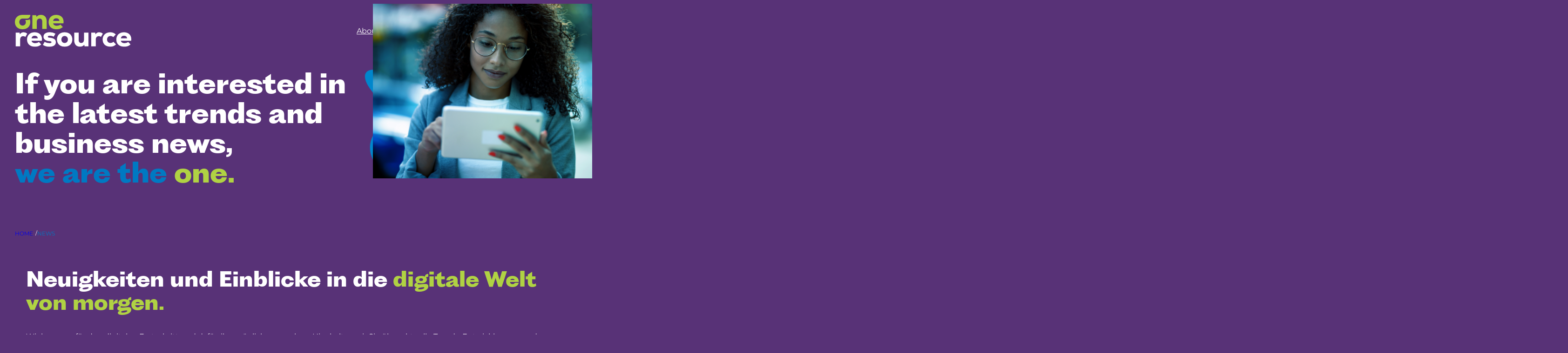

--- FILE ---
content_type: text/html; charset=UTF-8
request_url: https://oneresource.com/news/?query-0-page=3
body_size: 21427
content:
<!DOCTYPE html>
<html lang="de" prefix="og: http://ogp.me/ns# article: http://ogp.me/ns/article#">
<head>
	<meta charset="UTF-8" />
	<meta name="viewport" content="width=device-width, initial-scale=1" />
<meta name='robots' content='max-image-preview:large' />
<title>News &#8211; oneresource ag</title>
<link rel="alternate" type="application/rss+xml" title="oneresource ag &raquo; Feed" href="https://oneresource.com/feed/" />
<link rel="alternate" type="application/rss+xml" title="oneresource ag &raquo; Kommentar-Feed" href="https://oneresource.com/comments/feed/" />
<link rel="alternate" title="oEmbed (JSON)" type="application/json+oembed" href="https://oneresource.com/wp-json/oembed/1.0/embed?url=https%3A%2F%2Foneresource.com%2Fnews%2F" />
<link rel="alternate" title="oEmbed (XML)" type="text/xml+oembed" href="https://oneresource.com/wp-json/oembed/1.0/embed?url=https%3A%2F%2Foneresource.com%2Fnews%2F&#038;format=xml" />
<style id='wp-img-auto-sizes-contain-inline-css'>
img:is([sizes=auto i],[sizes^="auto," i]){contain-intrinsic-size:3000px 1500px}
/*# sourceURL=wp-img-auto-sizes-contain-inline-css */
</style>
<style id='wp-block-site-logo-inline-css'>
.wp-block-site-logo{box-sizing:border-box;line-height:0}.wp-block-site-logo a{display:inline-block;line-height:0}.wp-block-site-logo.is-default-size img{height:auto;width:120px}.wp-block-site-logo img{height:auto;max-width:100%}.wp-block-site-logo a,.wp-block-site-logo img{border-radius:inherit}.wp-block-site-logo.aligncenter{margin-left:auto;margin-right:auto;text-align:center}:root :where(.wp-block-site-logo.is-style-rounded){border-radius:9999px}
/*# sourceURL=https://oneresource.com/wp-includes/blocks/site-logo/style.min.css */
</style>
<style id='wp-block-group-inline-css'>
.wp-block-group{box-sizing:border-box}:where(.wp-block-group.wp-block-group-is-layout-constrained){position:relative}
/*# sourceURL=https://oneresource.com/wp-includes/blocks/group/style.min.css */
</style>
<style id='wp-block-navigation-link-inline-css'>
.wp-block-navigation .wp-block-navigation-item__label{overflow-wrap:break-word}.wp-block-navigation .wp-block-navigation-item__description{display:none}.link-ui-tools{outline:1px solid #f0f0f0;padding:8px}.link-ui-block-inserter{padding-top:8px}.link-ui-block-inserter__back{margin-left:8px;text-transform:uppercase}
/*# sourceURL=https://oneresource.com/wp-includes/blocks/navigation-link/style.min.css */
</style>
<link rel='stylesheet' id='wp-block-navigation-css' href='https://oneresource.com/wp-includes/blocks/navigation/style.min.css' media='all' />
<style id='wp-block-spacer-inline-css'>
.wp-block-spacer{clear:both}
/*# sourceURL=https://oneresource.com/wp-includes/blocks/spacer/style.min.css */
</style>
<style id='wp-block-heading-inline-css'>
h1:where(.wp-block-heading).has-background,h2:where(.wp-block-heading).has-background,h3:where(.wp-block-heading).has-background,h4:where(.wp-block-heading).has-background,h5:where(.wp-block-heading).has-background,h6:where(.wp-block-heading).has-background{padding:1.25em 2.375em}h1.has-text-align-left[style*=writing-mode]:where([style*=vertical-lr]),h1.has-text-align-right[style*=writing-mode]:where([style*=vertical-rl]),h2.has-text-align-left[style*=writing-mode]:where([style*=vertical-lr]),h2.has-text-align-right[style*=writing-mode]:where([style*=vertical-rl]),h3.has-text-align-left[style*=writing-mode]:where([style*=vertical-lr]),h3.has-text-align-right[style*=writing-mode]:where([style*=vertical-rl]),h4.has-text-align-left[style*=writing-mode]:where([style*=vertical-lr]),h4.has-text-align-right[style*=writing-mode]:where([style*=vertical-rl]),h5.has-text-align-left[style*=writing-mode]:where([style*=vertical-lr]),h5.has-text-align-right[style*=writing-mode]:where([style*=vertical-rl]),h6.has-text-align-left[style*=writing-mode]:where([style*=vertical-lr]),h6.has-text-align-right[style*=writing-mode]:where([style*=vertical-rl]){rotate:180deg}
/*# sourceURL=https://oneresource.com/wp-includes/blocks/heading/style.min.css */
</style>
<style id='wp-block-image-inline-css'>
.wp-block-image>a,.wp-block-image>figure>a{display:inline-block}.wp-block-image img{box-sizing:border-box;height:auto;max-width:100%;vertical-align:bottom}@media not (prefers-reduced-motion){.wp-block-image img.hide{visibility:hidden}.wp-block-image img.show{animation:show-content-image .4s}}.wp-block-image[style*=border-radius] img,.wp-block-image[style*=border-radius]>a{border-radius:inherit}.wp-block-image.has-custom-border img{box-sizing:border-box}.wp-block-image.aligncenter{text-align:center}.wp-block-image.alignfull>a,.wp-block-image.alignwide>a{width:100%}.wp-block-image.alignfull img,.wp-block-image.alignwide img{height:auto;width:100%}.wp-block-image .aligncenter,.wp-block-image .alignleft,.wp-block-image .alignright,.wp-block-image.aligncenter,.wp-block-image.alignleft,.wp-block-image.alignright{display:table}.wp-block-image .aligncenter>figcaption,.wp-block-image .alignleft>figcaption,.wp-block-image .alignright>figcaption,.wp-block-image.aligncenter>figcaption,.wp-block-image.alignleft>figcaption,.wp-block-image.alignright>figcaption{caption-side:bottom;display:table-caption}.wp-block-image .alignleft{float:left;margin:.5em 1em .5em 0}.wp-block-image .alignright{float:right;margin:.5em 0 .5em 1em}.wp-block-image .aligncenter{margin-left:auto;margin-right:auto}.wp-block-image :where(figcaption){margin-bottom:1em;margin-top:.5em}.wp-block-image.is-style-circle-mask img{border-radius:9999px}@supports ((-webkit-mask-image:none) or (mask-image:none)) or (-webkit-mask-image:none){.wp-block-image.is-style-circle-mask img{border-radius:0;-webkit-mask-image:url('data:image/svg+xml;utf8,<svg viewBox="0 0 100 100" xmlns="http://www.w3.org/2000/svg"><circle cx="50" cy="50" r="50"/></svg>');mask-image:url('data:image/svg+xml;utf8,<svg viewBox="0 0 100 100" xmlns="http://www.w3.org/2000/svg"><circle cx="50" cy="50" r="50"/></svg>');mask-mode:alpha;-webkit-mask-position:center;mask-position:center;-webkit-mask-repeat:no-repeat;mask-repeat:no-repeat;-webkit-mask-size:contain;mask-size:contain}}:root :where(.wp-block-image.is-style-rounded img,.wp-block-image .is-style-rounded img){border-radius:9999px}.wp-block-image figure{margin:0}.wp-lightbox-container{display:flex;flex-direction:column;position:relative}.wp-lightbox-container img{cursor:zoom-in}.wp-lightbox-container img:hover+button{opacity:1}.wp-lightbox-container button{align-items:center;backdrop-filter:blur(16px) saturate(180%);background-color:#5a5a5a40;border:none;border-radius:4px;cursor:zoom-in;display:flex;height:20px;justify-content:center;opacity:0;padding:0;position:absolute;right:16px;text-align:center;top:16px;width:20px;z-index:100}@media not (prefers-reduced-motion){.wp-lightbox-container button{transition:opacity .2s ease}}.wp-lightbox-container button:focus-visible{outline:3px auto #5a5a5a40;outline:3px auto -webkit-focus-ring-color;outline-offset:3px}.wp-lightbox-container button:hover{cursor:pointer;opacity:1}.wp-lightbox-container button:focus{opacity:1}.wp-lightbox-container button:focus,.wp-lightbox-container button:hover,.wp-lightbox-container button:not(:hover):not(:active):not(.has-background){background-color:#5a5a5a40;border:none}.wp-lightbox-overlay{box-sizing:border-box;cursor:zoom-out;height:100vh;left:0;overflow:hidden;position:fixed;top:0;visibility:hidden;width:100%;z-index:100000}.wp-lightbox-overlay .close-button{align-items:center;cursor:pointer;display:flex;justify-content:center;min-height:40px;min-width:40px;padding:0;position:absolute;right:calc(env(safe-area-inset-right) + 16px);top:calc(env(safe-area-inset-top) + 16px);z-index:5000000}.wp-lightbox-overlay .close-button:focus,.wp-lightbox-overlay .close-button:hover,.wp-lightbox-overlay .close-button:not(:hover):not(:active):not(.has-background){background:none;border:none}.wp-lightbox-overlay .lightbox-image-container{height:var(--wp--lightbox-container-height);left:50%;overflow:hidden;position:absolute;top:50%;transform:translate(-50%,-50%);transform-origin:top left;width:var(--wp--lightbox-container-width);z-index:9999999999}.wp-lightbox-overlay .wp-block-image{align-items:center;box-sizing:border-box;display:flex;height:100%;justify-content:center;margin:0;position:relative;transform-origin:0 0;width:100%;z-index:3000000}.wp-lightbox-overlay .wp-block-image img{height:var(--wp--lightbox-image-height);min-height:var(--wp--lightbox-image-height);min-width:var(--wp--lightbox-image-width);width:var(--wp--lightbox-image-width)}.wp-lightbox-overlay .wp-block-image figcaption{display:none}.wp-lightbox-overlay button{background:none;border:none}.wp-lightbox-overlay .scrim{background-color:#fff;height:100%;opacity:.9;position:absolute;width:100%;z-index:2000000}.wp-lightbox-overlay.active{visibility:visible}@media not (prefers-reduced-motion){.wp-lightbox-overlay.active{animation:turn-on-visibility .25s both}.wp-lightbox-overlay.active img{animation:turn-on-visibility .35s both}.wp-lightbox-overlay.show-closing-animation:not(.active){animation:turn-off-visibility .35s both}.wp-lightbox-overlay.show-closing-animation:not(.active) img{animation:turn-off-visibility .25s both}.wp-lightbox-overlay.zoom.active{animation:none;opacity:1;visibility:visible}.wp-lightbox-overlay.zoom.active .lightbox-image-container{animation:lightbox-zoom-in .4s}.wp-lightbox-overlay.zoom.active .lightbox-image-container img{animation:none}.wp-lightbox-overlay.zoom.active .scrim{animation:turn-on-visibility .4s forwards}.wp-lightbox-overlay.zoom.show-closing-animation:not(.active){animation:none}.wp-lightbox-overlay.zoom.show-closing-animation:not(.active) .lightbox-image-container{animation:lightbox-zoom-out .4s}.wp-lightbox-overlay.zoom.show-closing-animation:not(.active) .lightbox-image-container img{animation:none}.wp-lightbox-overlay.zoom.show-closing-animation:not(.active) .scrim{animation:turn-off-visibility .4s forwards}}@keyframes show-content-image{0%{visibility:hidden}99%{visibility:hidden}to{visibility:visible}}@keyframes turn-on-visibility{0%{opacity:0}to{opacity:1}}@keyframes turn-off-visibility{0%{opacity:1;visibility:visible}99%{opacity:0;visibility:visible}to{opacity:0;visibility:hidden}}@keyframes lightbox-zoom-in{0%{transform:translate(calc((-100vw + var(--wp--lightbox-scrollbar-width))/2 + var(--wp--lightbox-initial-left-position)),calc(-50vh + var(--wp--lightbox-initial-top-position))) scale(var(--wp--lightbox-scale))}to{transform:translate(-50%,-50%) scale(1)}}@keyframes lightbox-zoom-out{0%{transform:translate(-50%,-50%) scale(1);visibility:visible}99%{visibility:visible}to{transform:translate(calc((-100vw + var(--wp--lightbox-scrollbar-width))/2 + var(--wp--lightbox-initial-left-position)),calc(-50vh + var(--wp--lightbox-initial-top-position))) scale(var(--wp--lightbox-scale));visibility:hidden}}
/*# sourceURL=https://oneresource.com/wp-includes/blocks/image/style.min.css */
</style>
<style id='wp-block-columns-inline-css'>
.wp-block-columns{box-sizing:border-box;display:flex;flex-wrap:wrap!important}@media (min-width:782px){.wp-block-columns{flex-wrap:nowrap!important}}.wp-block-columns{align-items:normal!important}.wp-block-columns.are-vertically-aligned-top{align-items:flex-start}.wp-block-columns.are-vertically-aligned-center{align-items:center}.wp-block-columns.are-vertically-aligned-bottom{align-items:flex-end}@media (max-width:781px){.wp-block-columns:not(.is-not-stacked-on-mobile)>.wp-block-column{flex-basis:100%!important}}@media (min-width:782px){.wp-block-columns:not(.is-not-stacked-on-mobile)>.wp-block-column{flex-basis:0;flex-grow:1}.wp-block-columns:not(.is-not-stacked-on-mobile)>.wp-block-column[style*=flex-basis]{flex-grow:0}}.wp-block-columns.is-not-stacked-on-mobile{flex-wrap:nowrap!important}.wp-block-columns.is-not-stacked-on-mobile>.wp-block-column{flex-basis:0;flex-grow:1}.wp-block-columns.is-not-stacked-on-mobile>.wp-block-column[style*=flex-basis]{flex-grow:0}:where(.wp-block-columns){margin-bottom:1.75em}:where(.wp-block-columns.has-background){padding:1.25em 2.375em}.wp-block-column{flex-grow:1;min-width:0;overflow-wrap:break-word;word-break:break-word}.wp-block-column.is-vertically-aligned-top{align-self:flex-start}.wp-block-column.is-vertically-aligned-center{align-self:center}.wp-block-column.is-vertically-aligned-bottom{align-self:flex-end}.wp-block-column.is-vertically-aligned-stretch{align-self:stretch}.wp-block-column.is-vertically-aligned-bottom,.wp-block-column.is-vertically-aligned-center,.wp-block-column.is-vertically-aligned-top{width:100%}
/*# sourceURL=https://oneresource.com/wp-includes/blocks/columns/style.min.css */
</style>
<style id='boldblocks-breadcrumb-block-style-inline-css'>
.wp-block-boldblocks-breadcrumb-block ol{display:flex;flex-wrap:wrap;gap:var(--bb--crumb-gap,.4em);list-style:none;margin:0;padding:0}.wp-block-boldblocks-breadcrumb-block ol li{align-items:center;display:flex}.wp-block-boldblocks-breadcrumb-block ol li .sep{display:flex;line-height:1;margin-left:var(--bb--crumb-gap,.4em)}.wp-block-boldblocks-breadcrumb-block ol li:before{display:none}.wp-block-boldblocks-breadcrumb-block ol li.breadcrumb-item{margin:0;padding:0}.wp-block-boldblocks-breadcrumb-block .breadcrumb-item-name{word-break:break-word}.wp-block-boldblocks-breadcrumb-block.hide-current-page .breadcrumb-item--current,.wp-block-boldblocks-breadcrumb-block.hide-current-page .breadcrumb-item--parent .sep,.wp-block-boldblocks-breadcrumb-block.hide-home-page .breadcrumb-item--home{display:none}

/*# sourceURL=https://oneresource.com/wp-content/plugins/breadcrumb-block/build/style-index.css */
</style>
<style id='wp-block-paragraph-inline-css'>
.is-small-text{font-size:.875em}.is-regular-text{font-size:1em}.is-large-text{font-size:2.25em}.is-larger-text{font-size:3em}.has-drop-cap:not(:focus):first-letter{float:left;font-size:8.4em;font-style:normal;font-weight:100;line-height:.68;margin:.05em .1em 0 0;text-transform:uppercase}body.rtl .has-drop-cap:not(:focus):first-letter{float:none;margin-left:.1em}p.has-drop-cap.has-background{overflow:hidden}:root :where(p.has-background){padding:1.25em 2.375em}:where(p.has-text-color:not(.has-link-color)) a{color:inherit}p.has-text-align-left[style*="writing-mode:vertical-lr"],p.has-text-align-right[style*="writing-mode:vertical-rl"]{rotate:180deg}
/*# sourceURL=https://oneresource.com/wp-includes/blocks/paragraph/style.min.css */
</style>
<style id='wp-block-button-inline-css'>
.wp-block-button__link{align-content:center;box-sizing:border-box;cursor:pointer;display:inline-block;height:100%;text-align:center;word-break:break-word}.wp-block-button__link.aligncenter{text-align:center}.wp-block-button__link.alignright{text-align:right}:where(.wp-block-button__link){border-radius:9999px;box-shadow:none;padding:calc(.667em + 2px) calc(1.333em + 2px);text-decoration:none}.wp-block-button[style*=text-decoration] .wp-block-button__link{text-decoration:inherit}.wp-block-buttons>.wp-block-button.has-custom-width{max-width:none}.wp-block-buttons>.wp-block-button.has-custom-width .wp-block-button__link{width:100%}.wp-block-buttons>.wp-block-button.has-custom-font-size .wp-block-button__link{font-size:inherit}.wp-block-buttons>.wp-block-button.wp-block-button__width-25{width:calc(25% - var(--wp--style--block-gap, .5em)*.75)}.wp-block-buttons>.wp-block-button.wp-block-button__width-50{width:calc(50% - var(--wp--style--block-gap, .5em)*.5)}.wp-block-buttons>.wp-block-button.wp-block-button__width-75{width:calc(75% - var(--wp--style--block-gap, .5em)*.25)}.wp-block-buttons>.wp-block-button.wp-block-button__width-100{flex-basis:100%;width:100%}.wp-block-buttons.is-vertical>.wp-block-button.wp-block-button__width-25{width:25%}.wp-block-buttons.is-vertical>.wp-block-button.wp-block-button__width-50{width:50%}.wp-block-buttons.is-vertical>.wp-block-button.wp-block-button__width-75{width:75%}.wp-block-button.is-style-squared,.wp-block-button__link.wp-block-button.is-style-squared{border-radius:0}.wp-block-button.no-border-radius,.wp-block-button__link.no-border-radius{border-radius:0!important}:root :where(.wp-block-button .wp-block-button__link.is-style-outline),:root :where(.wp-block-button.is-style-outline>.wp-block-button__link){border:2px solid;padding:.667em 1.333em}:root :where(.wp-block-button .wp-block-button__link.is-style-outline:not(.has-text-color)),:root :where(.wp-block-button.is-style-outline>.wp-block-button__link:not(.has-text-color)){color:currentColor}:root :where(.wp-block-button .wp-block-button__link.is-style-outline:not(.has-background)),:root :where(.wp-block-button.is-style-outline>.wp-block-button__link:not(.has-background)){background-color:initial;background-image:none}
/*# sourceURL=https://oneresource.com/wp-includes/blocks/button/style.min.css */
</style>
<style id='wp-block-buttons-inline-css'>
.wp-block-buttons{box-sizing:border-box}.wp-block-buttons.is-vertical{flex-direction:column}.wp-block-buttons.is-vertical>.wp-block-button:last-child{margin-bottom:0}.wp-block-buttons>.wp-block-button{display:inline-block;margin:0}.wp-block-buttons.is-content-justification-left{justify-content:flex-start}.wp-block-buttons.is-content-justification-left.is-vertical{align-items:flex-start}.wp-block-buttons.is-content-justification-center{justify-content:center}.wp-block-buttons.is-content-justification-center.is-vertical{align-items:center}.wp-block-buttons.is-content-justification-right{justify-content:flex-end}.wp-block-buttons.is-content-justification-right.is-vertical{align-items:flex-end}.wp-block-buttons.is-content-justification-space-between{justify-content:space-between}.wp-block-buttons.aligncenter{text-align:center}.wp-block-buttons:not(.is-content-justification-space-between,.is-content-justification-right,.is-content-justification-left,.is-content-justification-center) .wp-block-button.aligncenter{margin-left:auto;margin-right:auto;width:100%}.wp-block-buttons[style*=text-decoration] .wp-block-button,.wp-block-buttons[style*=text-decoration] .wp-block-button__link{text-decoration:inherit}.wp-block-buttons.has-custom-font-size .wp-block-button__link{font-size:inherit}.wp-block-buttons .wp-block-button__link{width:100%}.wp-block-button.aligncenter{text-align:center}
/*# sourceURL=https://oneresource.com/wp-includes/blocks/buttons/style.min.css */
</style>
<style id='wp-block-post-featured-image-inline-css'>
.wp-block-post-featured-image{margin-left:0;margin-right:0}.wp-block-post-featured-image a{display:block;height:100%}.wp-block-post-featured-image :where(img){box-sizing:border-box;height:auto;max-width:100%;vertical-align:bottom;width:100%}.wp-block-post-featured-image.alignfull img,.wp-block-post-featured-image.alignwide img{width:100%}.wp-block-post-featured-image .wp-block-post-featured-image__overlay.has-background-dim{background-color:#000;inset:0;position:absolute}.wp-block-post-featured-image{position:relative}.wp-block-post-featured-image .wp-block-post-featured-image__overlay.has-background-gradient{background-color:initial}.wp-block-post-featured-image .wp-block-post-featured-image__overlay.has-background-dim-0{opacity:0}.wp-block-post-featured-image .wp-block-post-featured-image__overlay.has-background-dim-10{opacity:.1}.wp-block-post-featured-image .wp-block-post-featured-image__overlay.has-background-dim-20{opacity:.2}.wp-block-post-featured-image .wp-block-post-featured-image__overlay.has-background-dim-30{opacity:.3}.wp-block-post-featured-image .wp-block-post-featured-image__overlay.has-background-dim-40{opacity:.4}.wp-block-post-featured-image .wp-block-post-featured-image__overlay.has-background-dim-50{opacity:.5}.wp-block-post-featured-image .wp-block-post-featured-image__overlay.has-background-dim-60{opacity:.6}.wp-block-post-featured-image .wp-block-post-featured-image__overlay.has-background-dim-70{opacity:.7}.wp-block-post-featured-image .wp-block-post-featured-image__overlay.has-background-dim-80{opacity:.8}.wp-block-post-featured-image .wp-block-post-featured-image__overlay.has-background-dim-90{opacity:.9}.wp-block-post-featured-image .wp-block-post-featured-image__overlay.has-background-dim-100{opacity:1}.wp-block-post-featured-image:where(.alignleft,.alignright){width:100%}
/*# sourceURL=https://oneresource.com/wp-includes/blocks/post-featured-image/style.min.css */
</style>
<style id='wp-block-post-terms-inline-css'>
.wp-block-post-terms{box-sizing:border-box}.wp-block-post-terms .wp-block-post-terms__separator{white-space:pre-wrap}
/*# sourceURL=https://oneresource.com/wp-includes/blocks/post-terms/style.min.css */
</style>
<style id='wp-block-post-title-inline-css'>
.wp-block-post-title{box-sizing:border-box;word-break:break-word}.wp-block-post-title :where(a){display:inline-block;font-family:inherit;font-size:inherit;font-style:inherit;font-weight:inherit;letter-spacing:inherit;line-height:inherit;text-decoration:inherit}
/*# sourceURL=https://oneresource.com/wp-includes/blocks/post-title/style.min.css */
</style>
<style id='wp-block-post-excerpt-inline-css'>
:where(.wp-block-post-excerpt){box-sizing:border-box;margin-bottom:var(--wp--style--block-gap);margin-top:var(--wp--style--block-gap)}.wp-block-post-excerpt__excerpt{margin-bottom:0;margin-top:0}.wp-block-post-excerpt__more-text{margin-bottom:0;margin-top:var(--wp--style--block-gap)}.wp-block-post-excerpt__more-link{display:inline-block}
/*# sourceURL=https://oneresource.com/wp-includes/blocks/post-excerpt/style.min.css */
</style>
<style id='wp-block-quote-inline-css'>
.wp-block-quote{box-sizing:border-box;overflow-wrap:break-word}.wp-block-quote.is-large:where(:not(.is-style-plain)),.wp-block-quote.is-style-large:where(:not(.is-style-plain)){margin-bottom:1em;padding:0 1em}.wp-block-quote.is-large:where(:not(.is-style-plain)) p,.wp-block-quote.is-style-large:where(:not(.is-style-plain)) p{font-size:1.5em;font-style:italic;line-height:1.6}.wp-block-quote.is-large:where(:not(.is-style-plain)) cite,.wp-block-quote.is-large:where(:not(.is-style-plain)) footer,.wp-block-quote.is-style-large:where(:not(.is-style-plain)) cite,.wp-block-quote.is-style-large:where(:not(.is-style-plain)) footer{font-size:1.125em;text-align:right}.wp-block-quote>cite{display:block}
/*# sourceURL=https://oneresource.com/wp-includes/blocks/quote/style.min.css */
</style>
<style id='wp-block-table-inline-css'>
.wp-block-table{overflow-x:auto}.wp-block-table table{border-collapse:collapse;width:100%}.wp-block-table thead{border-bottom:3px solid}.wp-block-table tfoot{border-top:3px solid}.wp-block-table td,.wp-block-table th{border:1px solid;padding:.5em}.wp-block-table .has-fixed-layout{table-layout:fixed;width:100%}.wp-block-table .has-fixed-layout td,.wp-block-table .has-fixed-layout th{word-break:break-word}.wp-block-table.aligncenter,.wp-block-table.alignleft,.wp-block-table.alignright{display:table;width:auto}.wp-block-table.aligncenter td,.wp-block-table.aligncenter th,.wp-block-table.alignleft td,.wp-block-table.alignleft th,.wp-block-table.alignright td,.wp-block-table.alignright th{word-break:break-word}.wp-block-table .has-subtle-light-gray-background-color{background-color:#f3f4f5}.wp-block-table .has-subtle-pale-green-background-color{background-color:#e9fbe5}.wp-block-table .has-subtle-pale-blue-background-color{background-color:#e7f5fe}.wp-block-table .has-subtle-pale-pink-background-color{background-color:#fcf0ef}.wp-block-table.is-style-stripes{background-color:initial;border-collapse:inherit;border-spacing:0}.wp-block-table.is-style-stripes tbody tr:nth-child(odd){background-color:#f0f0f0}.wp-block-table.is-style-stripes.has-subtle-light-gray-background-color tbody tr:nth-child(odd){background-color:#f3f4f5}.wp-block-table.is-style-stripes.has-subtle-pale-green-background-color tbody tr:nth-child(odd){background-color:#e9fbe5}.wp-block-table.is-style-stripes.has-subtle-pale-blue-background-color tbody tr:nth-child(odd){background-color:#e7f5fe}.wp-block-table.is-style-stripes.has-subtle-pale-pink-background-color tbody tr:nth-child(odd){background-color:#fcf0ef}.wp-block-table.is-style-stripes td,.wp-block-table.is-style-stripes th{border-color:#0000}.wp-block-table.is-style-stripes{border-bottom:1px solid #f0f0f0}.wp-block-table .has-border-color td,.wp-block-table .has-border-color th,.wp-block-table .has-border-color tr,.wp-block-table .has-border-color>*{border-color:inherit}.wp-block-table table[style*=border-top-color] tr:first-child,.wp-block-table table[style*=border-top-color] tr:first-child td,.wp-block-table table[style*=border-top-color] tr:first-child th,.wp-block-table table[style*=border-top-color]>*,.wp-block-table table[style*=border-top-color]>* td,.wp-block-table table[style*=border-top-color]>* th{border-top-color:inherit}.wp-block-table table[style*=border-top-color] tr:not(:first-child){border-top-color:initial}.wp-block-table table[style*=border-right-color] td:last-child,.wp-block-table table[style*=border-right-color] th,.wp-block-table table[style*=border-right-color] tr,.wp-block-table table[style*=border-right-color]>*{border-right-color:inherit}.wp-block-table table[style*=border-bottom-color] tr:last-child,.wp-block-table table[style*=border-bottom-color] tr:last-child td,.wp-block-table table[style*=border-bottom-color] tr:last-child th,.wp-block-table table[style*=border-bottom-color]>*,.wp-block-table table[style*=border-bottom-color]>* td,.wp-block-table table[style*=border-bottom-color]>* th{border-bottom-color:inherit}.wp-block-table table[style*=border-bottom-color] tr:not(:last-child){border-bottom-color:initial}.wp-block-table table[style*=border-left-color] td:first-child,.wp-block-table table[style*=border-left-color] th,.wp-block-table table[style*=border-left-color] tr,.wp-block-table table[style*=border-left-color]>*{border-left-color:inherit}.wp-block-table table[style*=border-style] td,.wp-block-table table[style*=border-style] th,.wp-block-table table[style*=border-style] tr,.wp-block-table table[style*=border-style]>*{border-style:inherit}.wp-block-table table[style*=border-width] td,.wp-block-table table[style*=border-width] th,.wp-block-table table[style*=border-width] tr,.wp-block-table table[style*=border-width]>*{border-style:inherit;border-width:inherit}
/*# sourceURL=https://oneresource.com/wp-includes/blocks/table/style.min.css */
</style>
<style id='wp-block-post-template-inline-css'>
.wp-block-post-template{box-sizing:border-box;list-style:none;margin-bottom:0;margin-top:0;max-width:100%;padding:0}.wp-block-post-template.is-flex-container{display:flex;flex-direction:row;flex-wrap:wrap;gap:1.25em}.wp-block-post-template.is-flex-container>li{margin:0;width:100%}@media (min-width:600px){.wp-block-post-template.is-flex-container.is-flex-container.columns-2>li{width:calc(50% - .625em)}.wp-block-post-template.is-flex-container.is-flex-container.columns-3>li{width:calc(33.33333% - .83333em)}.wp-block-post-template.is-flex-container.is-flex-container.columns-4>li{width:calc(25% - .9375em)}.wp-block-post-template.is-flex-container.is-flex-container.columns-5>li{width:calc(20% - 1em)}.wp-block-post-template.is-flex-container.is-flex-container.columns-6>li{width:calc(16.66667% - 1.04167em)}}@media (max-width:600px){.wp-block-post-template-is-layout-grid.wp-block-post-template-is-layout-grid.wp-block-post-template-is-layout-grid.wp-block-post-template-is-layout-grid{grid-template-columns:1fr}}.wp-block-post-template-is-layout-constrained>li>.alignright,.wp-block-post-template-is-layout-flow>li>.alignright{float:right;margin-inline-end:0;margin-inline-start:2em}.wp-block-post-template-is-layout-constrained>li>.alignleft,.wp-block-post-template-is-layout-flow>li>.alignleft{float:left;margin-inline-end:2em;margin-inline-start:0}.wp-block-post-template-is-layout-constrained>li>.aligncenter,.wp-block-post-template-is-layout-flow>li>.aligncenter{margin-inline-end:auto;margin-inline-start:auto}
/*# sourceURL=https://oneresource.com/wp-includes/blocks/post-template/style.min.css */
</style>
<style id='wp-block-query-pagination-inline-css'>
.wp-block-query-pagination.is-content-justification-space-between>.wp-block-query-pagination-next:last-of-type{margin-inline-start:auto}.wp-block-query-pagination.is-content-justification-space-between>.wp-block-query-pagination-previous:first-child{margin-inline-end:auto}.wp-block-query-pagination .wp-block-query-pagination-previous-arrow{display:inline-block;margin-right:1ch}.wp-block-query-pagination .wp-block-query-pagination-previous-arrow:not(.is-arrow-chevron){transform:scaleX(1)}.wp-block-query-pagination .wp-block-query-pagination-next-arrow{display:inline-block;margin-left:1ch}.wp-block-query-pagination .wp-block-query-pagination-next-arrow:not(.is-arrow-chevron){transform:scaleX(1)}.wp-block-query-pagination.aligncenter{justify-content:center}
/*# sourceURL=https://oneresource.com/wp-includes/blocks/query-pagination/style.min.css */
</style>
<style id='wp-block-categories-inline-css'>
.wp-block-categories{box-sizing:border-box}.wp-block-categories.alignleft{margin-right:2em}.wp-block-categories.alignright{margin-left:2em}.wp-block-categories.wp-block-categories-dropdown.aligncenter{text-align:center}.wp-block-categories .wp-block-categories__label{display:block;width:100%}
/*# sourceURL=https://oneresource.com/wp-includes/blocks/categories/style.min.css */
</style>
<style id='wp-block-archives-inline-css'>
.wp-block-archives{box-sizing:border-box}.wp-block-archives-dropdown label{display:block}
/*# sourceURL=https://oneresource.com/wp-includes/blocks/archives/style.min.css */
</style>
<style id='wp-block-post-content-inline-css'>
.wp-block-post-content{display:flow-root}
/*# sourceURL=https://oneresource.com/wp-includes/blocks/post-content/style.min.css */
</style>
<style id='wp-block-library-inline-css'>
:root{--wp-block-synced-color:#7a00df;--wp-block-synced-color--rgb:122,0,223;--wp-bound-block-color:var(--wp-block-synced-color);--wp-editor-canvas-background:#ddd;--wp-admin-theme-color:#007cba;--wp-admin-theme-color--rgb:0,124,186;--wp-admin-theme-color-darker-10:#006ba1;--wp-admin-theme-color-darker-10--rgb:0,107,160.5;--wp-admin-theme-color-darker-20:#005a87;--wp-admin-theme-color-darker-20--rgb:0,90,135;--wp-admin-border-width-focus:2px}@media (min-resolution:192dpi){:root{--wp-admin-border-width-focus:1.5px}}.wp-element-button{cursor:pointer}:root .has-very-light-gray-background-color{background-color:#eee}:root .has-very-dark-gray-background-color{background-color:#313131}:root .has-very-light-gray-color{color:#eee}:root .has-very-dark-gray-color{color:#313131}:root .has-vivid-green-cyan-to-vivid-cyan-blue-gradient-background{background:linear-gradient(135deg,#00d084,#0693e3)}:root .has-purple-crush-gradient-background{background:linear-gradient(135deg,#34e2e4,#4721fb 50%,#ab1dfe)}:root .has-hazy-dawn-gradient-background{background:linear-gradient(135deg,#faaca8,#dad0ec)}:root .has-subdued-olive-gradient-background{background:linear-gradient(135deg,#fafae1,#67a671)}:root .has-atomic-cream-gradient-background{background:linear-gradient(135deg,#fdd79a,#004a59)}:root .has-nightshade-gradient-background{background:linear-gradient(135deg,#330968,#31cdcf)}:root .has-midnight-gradient-background{background:linear-gradient(135deg,#020381,#2874fc)}:root{--wp--preset--font-size--normal:16px;--wp--preset--font-size--huge:42px}.has-regular-font-size{font-size:1em}.has-larger-font-size{font-size:2.625em}.has-normal-font-size{font-size:var(--wp--preset--font-size--normal)}.has-huge-font-size{font-size:var(--wp--preset--font-size--huge)}.has-text-align-center{text-align:center}.has-text-align-left{text-align:left}.has-text-align-right{text-align:right}.has-fit-text{white-space:nowrap!important}#end-resizable-editor-section{display:none}.aligncenter{clear:both}.items-justified-left{justify-content:flex-start}.items-justified-center{justify-content:center}.items-justified-right{justify-content:flex-end}.items-justified-space-between{justify-content:space-between}.screen-reader-text{border:0;clip-path:inset(50%);height:1px;margin:-1px;overflow:hidden;padding:0;position:absolute;width:1px;word-wrap:normal!important}.screen-reader-text:focus{background-color:#ddd;clip-path:none;color:#444;display:block;font-size:1em;height:auto;left:5px;line-height:normal;padding:15px 23px 14px;text-decoration:none;top:5px;width:auto;z-index:100000}html :where(.has-border-color){border-style:solid}html :where([style*=border-top-color]){border-top-style:solid}html :where([style*=border-right-color]){border-right-style:solid}html :where([style*=border-bottom-color]){border-bottom-style:solid}html :where([style*=border-left-color]){border-left-style:solid}html :where([style*=border-width]){border-style:solid}html :where([style*=border-top-width]){border-top-style:solid}html :where([style*=border-right-width]){border-right-style:solid}html :where([style*=border-bottom-width]){border-bottom-style:solid}html :where([style*=border-left-width]){border-left-style:solid}html :where(img[class*=wp-image-]){height:auto;max-width:100%}:where(figure){margin:0 0 1em}html :where(.is-position-sticky){--wp-admin--admin-bar--position-offset:var(--wp-admin--admin-bar--height,0px)}@media screen and (max-width:600px){html :where(.is-position-sticky){--wp-admin--admin-bar--position-offset:0px}}
/*# sourceURL=/wp-includes/css/dist/block-library/common.min.css */
</style>
<style id='global-styles-inline-css'>
:root{--wp--preset--aspect-ratio--square: 1;--wp--preset--aspect-ratio--4-3: 4/3;--wp--preset--aspect-ratio--3-4: 3/4;--wp--preset--aspect-ratio--3-2: 3/2;--wp--preset--aspect-ratio--2-3: 2/3;--wp--preset--aspect-ratio--16-9: 16/9;--wp--preset--aspect-ratio--9-16: 9/16;--wp--preset--color--black: #000000;--wp--preset--color--cyan-bluish-gray: #abb8c3;--wp--preset--color--white: #ffffff;--wp--preset--color--pale-pink: #f78da7;--wp--preset--color--vivid-red: #cf2e2e;--wp--preset--color--luminous-vivid-orange: #ff6900;--wp--preset--color--luminous-vivid-amber: #fcb900;--wp--preset--color--light-green-cyan: #7bdcb5;--wp--preset--color--vivid-green-cyan: #00d084;--wp--preset--color--pale-cyan-blue: #8ed1fc;--wp--preset--color--vivid-cyan-blue: #0693e3;--wp--preset--color--vivid-purple: #9b51e0;--wp--preset--color--purple: #583277;--wp--preset--color--green: #B0D243;--wp--preset--color--darkpurple: #3D1F55;--wp--preset--color--blue: #0079C2;--wp--preset--color--darkgreen: #a3c143;--wp--preset--gradient--vivid-cyan-blue-to-vivid-purple: linear-gradient(135deg,rgb(6,147,227) 0%,rgb(155,81,224) 100%);--wp--preset--gradient--light-green-cyan-to-vivid-green-cyan: linear-gradient(135deg,rgb(122,220,180) 0%,rgb(0,208,130) 100%);--wp--preset--gradient--luminous-vivid-amber-to-luminous-vivid-orange: linear-gradient(135deg,rgb(252,185,0) 0%,rgb(255,105,0) 100%);--wp--preset--gradient--luminous-vivid-orange-to-vivid-red: linear-gradient(135deg,rgb(255,105,0) 0%,rgb(207,46,46) 100%);--wp--preset--gradient--very-light-gray-to-cyan-bluish-gray: linear-gradient(135deg,rgb(238,238,238) 0%,rgb(169,184,195) 100%);--wp--preset--gradient--cool-to-warm-spectrum: linear-gradient(135deg,rgb(74,234,220) 0%,rgb(151,120,209) 20%,rgb(207,42,186) 40%,rgb(238,44,130) 60%,rgb(251,105,98) 80%,rgb(254,248,76) 100%);--wp--preset--gradient--blush-light-purple: linear-gradient(135deg,rgb(255,206,236) 0%,rgb(152,150,240) 100%);--wp--preset--gradient--blush-bordeaux: linear-gradient(135deg,rgb(254,205,165) 0%,rgb(254,45,45) 50%,rgb(107,0,62) 100%);--wp--preset--gradient--luminous-dusk: linear-gradient(135deg,rgb(255,203,112) 0%,rgb(199,81,192) 50%,rgb(65,88,208) 100%);--wp--preset--gradient--pale-ocean: linear-gradient(135deg,rgb(255,245,203) 0%,rgb(182,227,212) 50%,rgb(51,167,181) 100%);--wp--preset--gradient--electric-grass: linear-gradient(135deg,rgb(202,248,128) 0%,rgb(113,206,126) 100%);--wp--preset--gradient--midnight: linear-gradient(135deg,rgb(2,3,129) 0%,rgb(40,116,252) 100%);--wp--preset--font-size--small: 13px;--wp--preset--font-size--medium: 20px;--wp--preset--font-size--large: 36px;--wp--preset--font-size--x-large: 42px;--wp--preset--font-family--pp-fragment: PP Fragment;--wp--preset--font-family--montserrat: Montserrat;--wp--preset--spacing--20: 0.44rem;--wp--preset--spacing--30: 0.67rem;--wp--preset--spacing--40: 1rem;--wp--preset--spacing--50: 1.5rem;--wp--preset--spacing--60: 2.25rem;--wp--preset--spacing--70: 3.38rem;--wp--preset--spacing--80: 5.06rem;--wp--preset--shadow--natural: 6px 6px 9px rgba(0, 0, 0, 0.2);--wp--preset--shadow--deep: 12px 12px 50px rgba(0, 0, 0, 0.4);--wp--preset--shadow--sharp: 6px 6px 0px rgba(0, 0, 0, 0.2);--wp--preset--shadow--outlined: 6px 6px 0px -3px rgb(255, 255, 255), 6px 6px rgb(0, 0, 0);--wp--preset--shadow--crisp: 6px 6px 0px rgb(0, 0, 0);}:root { --wp--style--global--content-size: 1080px;--wp--style--global--wide-size: 1600px; }:where(body) { margin: 0; }.wp-site-blocks { padding-top: var(--wp--style--root--padding-top); padding-bottom: var(--wp--style--root--padding-bottom); }.has-global-padding { padding-right: var(--wp--style--root--padding-right); padding-left: var(--wp--style--root--padding-left); }.has-global-padding > .alignfull { margin-right: calc(var(--wp--style--root--padding-right) * -1); margin-left: calc(var(--wp--style--root--padding-left) * -1); }.has-global-padding :where(:not(.alignfull.is-layout-flow) > .has-global-padding:not(.wp-block-block, .alignfull)) { padding-right: 0; padding-left: 0; }.has-global-padding :where(:not(.alignfull.is-layout-flow) > .has-global-padding:not(.wp-block-block, .alignfull)) > .alignfull { margin-left: 0; margin-right: 0; }.wp-site-blocks > .alignleft { float: left; margin-right: 2em; }.wp-site-blocks > .alignright { float: right; margin-left: 2em; }.wp-site-blocks > .aligncenter { justify-content: center; margin-left: auto; margin-right: auto; }:where(.wp-site-blocks) > * { margin-block-start: 1.5rem; margin-block-end: 0; }:where(.wp-site-blocks) > :first-child { margin-block-start: 0; }:where(.wp-site-blocks) > :last-child { margin-block-end: 0; }:root { --wp--style--block-gap: 1.5rem; }:root :where(.is-layout-flow) > :first-child{margin-block-start: 0;}:root :where(.is-layout-flow) > :last-child{margin-block-end: 0;}:root :where(.is-layout-flow) > *{margin-block-start: 1.5rem;margin-block-end: 0;}:root :where(.is-layout-constrained) > :first-child{margin-block-start: 0;}:root :where(.is-layout-constrained) > :last-child{margin-block-end: 0;}:root :where(.is-layout-constrained) > *{margin-block-start: 1.5rem;margin-block-end: 0;}:root :where(.is-layout-flex){gap: 1.5rem;}:root :where(.is-layout-grid){gap: 1.5rem;}.is-layout-flow > .alignleft{float: left;margin-inline-start: 0;margin-inline-end: 2em;}.is-layout-flow > .alignright{float: right;margin-inline-start: 2em;margin-inline-end: 0;}.is-layout-flow > .aligncenter{margin-left: auto !important;margin-right: auto !important;}.is-layout-constrained > .alignleft{float: left;margin-inline-start: 0;margin-inline-end: 2em;}.is-layout-constrained > .alignright{float: right;margin-inline-start: 2em;margin-inline-end: 0;}.is-layout-constrained > .aligncenter{margin-left: auto !important;margin-right: auto !important;}.is-layout-constrained > :where(:not(.alignleft):not(.alignright):not(.alignfull)){max-width: var(--wp--style--global--content-size);margin-left: auto !important;margin-right: auto !important;}.is-layout-constrained > .alignwide{max-width: var(--wp--style--global--wide-size);}body .is-layout-flex{display: flex;}.is-layout-flex{flex-wrap: wrap;align-items: center;}.is-layout-flex > :is(*, div){margin: 0;}body .is-layout-grid{display: grid;}.is-layout-grid > :is(*, div){margin: 0;}body{background-color: #583277;color: #ffffff;font-family: Montserrat;font-size: 16px;line-height: 1.6;--wp--style--root--padding-top: var(--wp--preset--spacing--50);--wp--style--root--padding-right: var(--wp--preset--spacing--50);--wp--style--root--padding-bottom: var(--wp--preset--spacing--50);--wp--style--root--padding-left: var(--wp--preset--spacing--50);}a:where(:not(.wp-element-button)){color: var(--wp--preset--color--white);text-decoration: underline;}:root :where(a:where(:not(.wp-element-button)):hover){text-decoration: none;}h1, h2, h3, h4, h5, h6{font-family: var(--wp--preset--font-family--pp-fragment);font-weight: 800;line-height: 1.125;}h1{font-size: clamp(2rem, 4.5vw, 5rem);}h2{font-size: clamp(1.75rem, 3.5vw, 3.5rem);}h3{font-size: clamp(1.5rem, 2vw, 2rem);}h4{font-size: clamp(1.25rem, 1.5vw, 1.5rem);}h5{font-size: clamp(1rem, 1.25vw, 1.25rem);}h6{font-size: clamp(1rem, 1vw, 1rem);}:root :where(.wp-element-button, .wp-block-button__link){background-color: var(--wp--preset--color--green);border-radius: 40px;border-width: 0;color: var(--wp--preset--color--purple);font-family: inherit;font-size: inherit;font-style: inherit;font-weight: inherit;letter-spacing: inherit;line-height: inherit;padding-top: calc(0.667em + 2px);padding-right: calc(1.333em + 2px);padding-bottom: calc(0.667em + 2px);padding-left: calc(1.333em + 2px);text-decoration: none;text-transform: uppercase;}:root :where(.wp-element-button:hover, .wp-block-button__link:hover){background-color: var(--wp--preset--color--white);color: var(--wp--preset--color--purple);}:root :where(.wp-element-button:focus, .wp-block-button__link:focus){background-color: var(--wp--preset--color--white);color: var(--wp--preset--color--purple);}:root :where(.wp-element-button:active, .wp-block-button__link:active){background-color: var(--wp--preset--color--white);color: var(--wp--preset--color--purple);}.has-black-color{color: var(--wp--preset--color--black) !important;}.has-cyan-bluish-gray-color{color: var(--wp--preset--color--cyan-bluish-gray) !important;}.has-white-color{color: var(--wp--preset--color--white) !important;}.has-pale-pink-color{color: var(--wp--preset--color--pale-pink) !important;}.has-vivid-red-color{color: var(--wp--preset--color--vivid-red) !important;}.has-luminous-vivid-orange-color{color: var(--wp--preset--color--luminous-vivid-orange) !important;}.has-luminous-vivid-amber-color{color: var(--wp--preset--color--luminous-vivid-amber) !important;}.has-light-green-cyan-color{color: var(--wp--preset--color--light-green-cyan) !important;}.has-vivid-green-cyan-color{color: var(--wp--preset--color--vivid-green-cyan) !important;}.has-pale-cyan-blue-color{color: var(--wp--preset--color--pale-cyan-blue) !important;}.has-vivid-cyan-blue-color{color: var(--wp--preset--color--vivid-cyan-blue) !important;}.has-vivid-purple-color{color: var(--wp--preset--color--vivid-purple) !important;}.has-purple-color{color: var(--wp--preset--color--purple) !important;}.has-green-color{color: var(--wp--preset--color--green) !important;}.has-darkpurple-color{color: var(--wp--preset--color--darkpurple) !important;}.has-blue-color{color: var(--wp--preset--color--blue) !important;}.has-darkgreen-color{color: var(--wp--preset--color--darkgreen) !important;}.has-black-background-color{background-color: var(--wp--preset--color--black) !important;}.has-cyan-bluish-gray-background-color{background-color: var(--wp--preset--color--cyan-bluish-gray) !important;}.has-white-background-color{background-color: var(--wp--preset--color--white) !important;}.has-pale-pink-background-color{background-color: var(--wp--preset--color--pale-pink) !important;}.has-vivid-red-background-color{background-color: var(--wp--preset--color--vivid-red) !important;}.has-luminous-vivid-orange-background-color{background-color: var(--wp--preset--color--luminous-vivid-orange) !important;}.has-luminous-vivid-amber-background-color{background-color: var(--wp--preset--color--luminous-vivid-amber) !important;}.has-light-green-cyan-background-color{background-color: var(--wp--preset--color--light-green-cyan) !important;}.has-vivid-green-cyan-background-color{background-color: var(--wp--preset--color--vivid-green-cyan) !important;}.has-pale-cyan-blue-background-color{background-color: var(--wp--preset--color--pale-cyan-blue) !important;}.has-vivid-cyan-blue-background-color{background-color: var(--wp--preset--color--vivid-cyan-blue) !important;}.has-vivid-purple-background-color{background-color: var(--wp--preset--color--vivid-purple) !important;}.has-purple-background-color{background-color: var(--wp--preset--color--purple) !important;}.has-green-background-color{background-color: var(--wp--preset--color--green) !important;}.has-darkpurple-background-color{background-color: var(--wp--preset--color--darkpurple) !important;}.has-blue-background-color{background-color: var(--wp--preset--color--blue) !important;}.has-darkgreen-background-color{background-color: var(--wp--preset--color--darkgreen) !important;}.has-black-border-color{border-color: var(--wp--preset--color--black) !important;}.has-cyan-bluish-gray-border-color{border-color: var(--wp--preset--color--cyan-bluish-gray) !important;}.has-white-border-color{border-color: var(--wp--preset--color--white) !important;}.has-pale-pink-border-color{border-color: var(--wp--preset--color--pale-pink) !important;}.has-vivid-red-border-color{border-color: var(--wp--preset--color--vivid-red) !important;}.has-luminous-vivid-orange-border-color{border-color: var(--wp--preset--color--luminous-vivid-orange) !important;}.has-luminous-vivid-amber-border-color{border-color: var(--wp--preset--color--luminous-vivid-amber) !important;}.has-light-green-cyan-border-color{border-color: var(--wp--preset--color--light-green-cyan) !important;}.has-vivid-green-cyan-border-color{border-color: var(--wp--preset--color--vivid-green-cyan) !important;}.has-pale-cyan-blue-border-color{border-color: var(--wp--preset--color--pale-cyan-blue) !important;}.has-vivid-cyan-blue-border-color{border-color: var(--wp--preset--color--vivid-cyan-blue) !important;}.has-vivid-purple-border-color{border-color: var(--wp--preset--color--vivid-purple) !important;}.has-purple-border-color{border-color: var(--wp--preset--color--purple) !important;}.has-green-border-color{border-color: var(--wp--preset--color--green) !important;}.has-darkpurple-border-color{border-color: var(--wp--preset--color--darkpurple) !important;}.has-blue-border-color{border-color: var(--wp--preset--color--blue) !important;}.has-darkgreen-border-color{border-color: var(--wp--preset--color--darkgreen) !important;}.has-vivid-cyan-blue-to-vivid-purple-gradient-background{background: var(--wp--preset--gradient--vivid-cyan-blue-to-vivid-purple) !important;}.has-light-green-cyan-to-vivid-green-cyan-gradient-background{background: var(--wp--preset--gradient--light-green-cyan-to-vivid-green-cyan) !important;}.has-luminous-vivid-amber-to-luminous-vivid-orange-gradient-background{background: var(--wp--preset--gradient--luminous-vivid-amber-to-luminous-vivid-orange) !important;}.has-luminous-vivid-orange-to-vivid-red-gradient-background{background: var(--wp--preset--gradient--luminous-vivid-orange-to-vivid-red) !important;}.has-very-light-gray-to-cyan-bluish-gray-gradient-background{background: var(--wp--preset--gradient--very-light-gray-to-cyan-bluish-gray) !important;}.has-cool-to-warm-spectrum-gradient-background{background: var(--wp--preset--gradient--cool-to-warm-spectrum) !important;}.has-blush-light-purple-gradient-background{background: var(--wp--preset--gradient--blush-light-purple) !important;}.has-blush-bordeaux-gradient-background{background: var(--wp--preset--gradient--blush-bordeaux) !important;}.has-luminous-dusk-gradient-background{background: var(--wp--preset--gradient--luminous-dusk) !important;}.has-pale-ocean-gradient-background{background: var(--wp--preset--gradient--pale-ocean) !important;}.has-electric-grass-gradient-background{background: var(--wp--preset--gradient--electric-grass) !important;}.has-midnight-gradient-background{background: var(--wp--preset--gradient--midnight) !important;}.has-small-font-size{font-size: var(--wp--preset--font-size--small) !important;}.has-medium-font-size{font-size: var(--wp--preset--font-size--medium) !important;}.has-large-font-size{font-size: var(--wp--preset--font-size--large) !important;}.has-x-large-font-size{font-size: var(--wp--preset--font-size--x-large) !important;}.has-pp-fragment-font-family{font-family: var(--wp--preset--font-family--pp-fragment) !important;}.has-montserrat-font-family{font-family: var(--wp--preset--font-family--montserrat) !important;}
:root :where(.wp-block-navigation a:where(:not(.wp-element-button))){text-decoration: none;}
:root :where(.wp-block-navigation a:where(:not(.wp-element-button)):hover){text-decoration: underline;}
:root :where(.wp-block-post-title){margin-bottom: 0;}
:root :where(.wp-block-post-title a:where(:not(.wp-element-button))){text-decoration: none;}
:root :where(.wp-block-post-title a:where(:not(.wp-element-button)):hover){text-decoration: underline;}
:root :where(.wp-block-quote){font-size: clamp(1.75rem, 4vw, 3.5rem);line-height: 1.2;}
/*# sourceURL=global-styles-inline-css */
</style>
<style id='core-block-supports-inline-css'>
.wp-container-core-navigation-is-layout-aa60f3ea{justify-content:flex-end;}.wp-container-core-group-is-layout-6c531013{flex-wrap:nowrap;}.wp-container-core-group-is-layout-cb46ffcb{flex-wrap:nowrap;justify-content:space-between;}.wp-container-core-columns-is-layout-28f84493{flex-wrap:nowrap;}.wp-container-core-group-is-layout-12dd3699 > :where(:not(.alignleft):not(.alignright):not(.alignfull)){margin-left:0 !important;}.wp-container-core-group-is-layout-ca09131d > .alignfull{margin-right:calc(var(--wp--preset--spacing--60) * -1);margin-left:calc(var(--wp--preset--spacing--60) * -1);}.wp-container-core-navigation-is-layout-fe9cc265{flex-direction:column;align-items:flex-start;}.wp-container-core-group-is-layout-411c3ff5{flex-direction:column;align-items:flex-start;}.wp-container-core-group-is-layout-5c4495dd{flex-wrap:nowrap;align-items:flex-end;}.wp-container-core-group-is-layout-7ca776bb{justify-content:space-between;align-items:flex-end;}
/*# sourceURL=core-block-supports-inline-css */
</style>
<style id='wp-block-template-skip-link-inline-css'>

		.skip-link.screen-reader-text {
			border: 0;
			clip-path: inset(50%);
			height: 1px;
			margin: -1px;
			overflow: hidden;
			padding: 0;
			position: absolute !important;
			width: 1px;
			word-wrap: normal !important;
		}

		.skip-link.screen-reader-text:focus {
			background-color: #eee;
			clip-path: none;
			color: #444;
			display: block;
			font-size: 1em;
			height: auto;
			left: 5px;
			line-height: normal;
			padding: 15px 23px 14px;
			text-decoration: none;
			top: 5px;
			width: auto;
			z-index: 100000;
		}
/*# sourceURL=wp-block-template-skip-link-inline-css */
</style>
<link rel='stylesheet' id='contact-form-7-css' href='https://oneresource.com/wp-content/plugins/contact-form-7/includes/css/styles.css' media='all' />
<link rel='stylesheet' id='baguettebox-css-css' href='https://oneresource.com/wp-content/plugins/gallery-block-lightbox/dist/baguetteBox.min.css' media='all' />
<link rel='stylesheet' id='oneresource-style-css' href='https://oneresource.com/wp-content/themes/oneresource/style.css' media='all' />
<link rel='stylesheet' id='custom-css' href='https://oneresource.com/wp-content/themes/oneresource/assets/dist/scss/main.css' media='all' />
<style id='wp-block-search-inline-css'>
.wp-block-search__button{margin-left:10px;word-break:normal}.wp-block-search__button.has-icon{line-height:0}.wp-block-search__button svg{height:1.25em;min-height:24px;min-width:24px;width:1.25em;fill:currentColor;vertical-align:text-bottom}:where(.wp-block-search__button){border:1px solid #ccc;padding:6px 10px}.wp-block-search__inside-wrapper{display:flex;flex:auto;flex-wrap:nowrap;max-width:100%}.wp-block-search__label{width:100%}.wp-block-search.wp-block-search__button-only .wp-block-search__button{box-sizing:border-box;display:flex;flex-shrink:0;justify-content:center;margin-left:0;max-width:100%}.wp-block-search.wp-block-search__button-only .wp-block-search__inside-wrapper{min-width:0!important;transition-property:width}.wp-block-search.wp-block-search__button-only .wp-block-search__input{flex-basis:100%;transition-duration:.3s}.wp-block-search.wp-block-search__button-only.wp-block-search__searchfield-hidden,.wp-block-search.wp-block-search__button-only.wp-block-search__searchfield-hidden .wp-block-search__inside-wrapper{overflow:hidden}.wp-block-search.wp-block-search__button-only.wp-block-search__searchfield-hidden .wp-block-search__input{border-left-width:0!important;border-right-width:0!important;flex-basis:0;flex-grow:0;margin:0;min-width:0!important;padding-left:0!important;padding-right:0!important;width:0!important}:where(.wp-block-search__input){appearance:none;border:1px solid #949494;flex-grow:1;font-family:inherit;font-size:inherit;font-style:inherit;font-weight:inherit;letter-spacing:inherit;line-height:inherit;margin-left:0;margin-right:0;min-width:3rem;padding:8px;text-decoration:unset!important;text-transform:inherit}:where(.wp-block-search__button-inside .wp-block-search__inside-wrapper){background-color:#fff;border:1px solid #949494;box-sizing:border-box;padding:4px}:where(.wp-block-search__button-inside .wp-block-search__inside-wrapper) .wp-block-search__input{border:none;border-radius:0;padding:0 4px}:where(.wp-block-search__button-inside .wp-block-search__inside-wrapper) .wp-block-search__input:focus{outline:none}:where(.wp-block-search__button-inside .wp-block-search__inside-wrapper) :where(.wp-block-search__button){padding:4px 8px}.wp-block-search.aligncenter .wp-block-search__inside-wrapper{margin:auto}.wp-block[data-align=right] .wp-block-search.wp-block-search__button-only .wp-block-search__inside-wrapper{float:right}
/*# sourceURL=https://oneresource.com/wp-includes/blocks/search/style.min.css */
</style>
<link rel='stylesheet' id='site-reviews-css' href='https://oneresource.com/wp-content/plugins/site-reviews/assets/styles/default.css' media='all' />
<style id='site-reviews-inline-css'>
:root{--glsr-star-empty:url(https://oneresource.com/wp-content/plugins/site-reviews/assets/images/stars/default/star-empty.svg);--glsr-star-error:url(https://oneresource.com/wp-content/plugins/site-reviews/assets/images/stars/default/star-error.svg);--glsr-star-full:url(https://oneresource.com/wp-content/plugins/site-reviews/assets/images/stars/default/star-full.svg);--glsr-star-half:url(https://oneresource.com/wp-content/plugins/site-reviews/assets/images/stars/default/star-half.svg)}
.glsr form.glsr-form-responsive{gap:var(--glsr-gap-md);grid-template-columns:repeat(12,1fr)}form.glsr-form-responsive>*{grid-column: span 12}.glsr-form-responsive>.gl-col-25{grid-column:span 3}.glsr-form-responsive>.gl-col-33{grid-column:span 4}.glsr-form-responsive>.gl-col-50{grid-column:span 6}.glsr-form-responsive>.gl-col-66{grid-column:span 8}.glsr-form-responsive>.gl-col-75{grid-column:span 9}.glsr-form-responsive>.gl-col-100{grid-column:span 12}@media (min-width:768px){.glsr-form-responsive>.md\:gl-col-25{grid-column:span 3}.glsr-form-responsive>.md\:gl-col-33{grid-column:span 4}.glsr-form-responsive>.md\:gl-col-50{grid-column:span 6}.glsr-form-responsive>.md\:gl-col-66{grid-column:span 8}.glsr-form-responsive>.md\:gl-col-75{grid-column:span 9}.glsr-form-responsive>.md\:gl-col-100{grid-column:span 12}}@media (min-width:1024px){.glsr-form-responsive>.lg\:gl-col-25{grid-column:span 3}.glsr-form-responsive>.lg\:gl-col-33{grid-column:span 4}.glsr-form-responsive>.lg\:gl-col-50{grid-column:span 6}.glsr-form-responsive>.lg\:gl-col-66{grid-column:span 8}.glsr-form-responsive>.lg\:gl-col-75{grid-column:span 9}.glsr-form-responsive>.lg\:gl-col-100{grid-column:span 12}}@media (min-width:1280px){.glsr-form-responsive>.xl\:gl-col-25{grid-column:span 3}.glsr-form-responsive>.xl\:gl-col-33{grid-column:span 4}.glsr-form-responsive>.xl\:gl-col-50{grid-column:span 6}.glsr-form-responsive>.xl\:gl-col-66{grid-column:span 8}.glsr-form-responsive>.xl\:gl-col-75{grid-column:span 9}.glsr-form-responsive>.xl\:gl-col-100{grid-column:span 12}}.glsr[data-form] .glsr-review>div:not([class]){display:flex;flex-wrap:wrap;width:100%}.glsr[data-form] [class$=-rating]{align-items:center;flex-shrink:0}.glsr[data-form] [class^=glsr-custom-],.glsr[data-form] [class^=glsr-review-assigned_]{display:inline-flex;flex-wrap:wrap;gap:.5em;width:100%}.glsr[data-form] [class^=glsr-custom-] .glsr-tag-value{flex:1 0 100%}.glsr[data-form] [class^=glsr-custom-] ol,.glsr[data-form] [class^=glsr-custom-] p,.glsr[data-form] [class^=glsr-custom-] ul{box-sizing:border-box;width:100%}.glsr[data-form] .glsr-tag-label+.glsr-stars{order:-1}.glsr[data-form] .glsr-review-images .glsr-tag-label{grid-column:1/-1}.glsr-field-summary{display:flex;flex-direction:column;gap:var(--glsr-gap-sm)}.glsr-field-summary__label{font-weight:700}.glsr-field-summary__bars{display:flex;font-size:var(--glsr-text-sm);gap:5px;justify-content:space-between;position:relative;text-align:center}.glsr-field-summary__bars:before{background-color:currentColor;height:5px;left:var(--glsr-field-summary-percent);position:absolute;top:0;transform:translateX(calc(var(--glsr-field-summary-percent)*-1));width:50px;z-index:1}.glsr-field-summary__bars:empty{background-color:currentColor;height:5px;opacity:var(--glsr-bar-opacity);width:100%}.glsr-field-summary__bars :first-child{text-align:left}.glsr-field-summary__bars :last-child{text-align:right}.glsr-field-summary:not([data-count="0"]) .glsr-field-summary__bars:before{content:""}.glsr-field-summary__bar{flex:1}.glsr-field-summary__bar:before{background-color:currentColor;content:"";display:block;height:5px;opacity:var(--glsr-bar-opacity);position:relative;width:100%}

/*# sourceURL=site-reviews-inline-css */
</style>
<link rel="https://api.w.org/" href="https://oneresource.com/wp-json/" /><link rel="alternate" title="JSON" type="application/json" href="https://oneresource.com/wp-json/wp/v2/pages/18" /><link rel="EditURI" type="application/rsd+xml" title="RSD" href="https://oneresource.com/xmlrpc.php?rsd" />
<link rel="canonical" href="https://oneresource.com/news/" />
<link rel='shortlink' href='https://oneresource.com/?p=18' />
<script type="text/javascript">
_linkedin_partner_id = "2652137";
window._linkedin_data_partner_ids = window._linkedin_data_partner_ids || [];
window._linkedin_data_partner_ids.push(_linkedin_partner_id);
</script><script type="text/javascript">
(function(l) {
if (!l){window.lintrk = function(a,b){window.lintrk.q.push([a,b])};
window.lintrk.q=[]}
var s = document.getElementsByTagName("script")[0];
var b = document.createElement("script");
b.type = "text/javascript";b.async = true;
b.src = https://snap.licdn.com/li.lms-analytics/insight.min.js ;
s.parentNode.insertBefore(b, s);})(window.lintrk);
</script>
<noscript>
<img height="1" width="1" style="display:none;" alt="" src= https://px.ads.linkedin.com/collect/?pid=2652137&fmt=gif />
</noscript>
<meta property="og:title" name="og:title" content="News" />
<meta property="og:type" name="og:type" content="article" />
<meta property="og:image" name="og:image" content="https://oneresource.com/wp-content/uploads/2023/01/Rechteck-455-2-1024x745.png" />
<meta property="og:image" name="og:image" content="https://oneresource.com/wp-content/uploads/2023/02/Rechteck-210-1024x467.jpg" />
<meta property="og:image" name="og:image" content="https://oneresource.com/wp-content/uploads/2023/02/Zeichenflaeche-–-1.svg" />
<meta property="og:url" name="og:url" content="https://oneresource.com/news/" />
<meta property="og:description" name="og:description" content="If you are interested in the latest trends and business news,we are the one. Neuigkeiten und Einblicke in die digitale Welt von morgen. Wir brennen für den digitalen Fortschritt und dafür, ihn möglich zu machen. Hier halten wir Sie über [...]" />
<meta property="og:locale" name="og:locale" content="de_DE" />
<meta property="og:site_name" name="og:site_name" content="oneresource ag" />
<meta property="twitter:card" name="twitter:card" content="summary_large_image" />
<meta property="article:published_time" name="article:published_time" content="2022-12-15T16:48:31+01:00" />
<meta property="article:modified_time" name="article:modified_time" content="2023-08-18T11:56:50+02:00" />
<meta property="article:author" name="article:author" content="https://58deaa7d14ed99b9.com/author/58deaa7d14ed99b9/" />

<meta name="description" content="Als Business- und IT-Beratung aus der Schweiz, SAP Gold-Partner und Pionier in Sachen Digitalisierung prägen wir Unternehmensentwicklungen nachhaltig." />
	<!-- Matomo -->
	<script>
		var _paq = window._paq = window._paq || [];
		/* tracker methods like "setCustomDimension" should be called before "trackPageView" */
		_paq.push(["disableCookies"]);
		_paq.push(['trackPageView']);
		_paq.push(['enableLinkTracking']);
		(function() {
			var u = "https://oneresource.matomo.cloud/";
			_paq.push(['setTrackerUrl', u + 'matomo.php']);
			_paq.push(['setSiteId', '1']);
			var d = document,
				g = d.createElement('script'),
				s = d.getElementsByTagName('script')[0];
			g.async = true;
			g.src = 'https://cdn.matomo.cloud/oneresource.matomo.cloud/matomo.js';
			s.parentNode.insertBefore(g, s);
		})();
	</script>
	<!-- End Matomo Code -->
<script type="importmap" id="wp-importmap">
{"imports":{"@wordpress/interactivity":"https://oneresource.com/wp-includes/js/dist/script-modules/interactivity/index.min.js?ver=8964710565a1d258501f"}}
</script>
<link rel="modulepreload" href="https://oneresource.com/wp-includes/js/dist/script-modules/interactivity/index.min.js?ver=8964710565a1d258501f" id="@wordpress/interactivity-js-modulepreload" fetchpriority="low">
<style class='wp-fonts-local'>
@font-face{font-family:"PP Fragment";font-style:normal;font-weight:800;font-display:fallback;src:url('https://oneresource.com/wp-content/themes/oneresource/assets/fonts/pp-fragment_normal_800.woff2') format('woff2');}
@font-face{font-family:Montserrat;font-style:normal;font-weight:400;font-display:fallback;src:url('https://oneresource.com/wp-content/themes/oneresource/assets/fonts/montserrat_normal_400.woff2') format('woff2');}
@font-face{font-family:Montserrat;font-style:italic;font-weight:400;font-display:fallback;src:url('https://oneresource.com/wp-content/themes/oneresource/assets/fonts/montserrat_italic_400.woff2') format('woff2');}
@font-face{font-family:Montserrat;font-style:normal;font-weight:500;font-display:fallback;src:url('https://oneresource.com/wp-content/themes/oneresource/assets/fonts/montserrat_normal_500.woff2') format('woff2');}
@font-face{font-family:Montserrat;font-style:normal;font-weight:700;font-display:fallback;src:url('https://oneresource.com/wp-content/themes/oneresource/assets/fonts/montserrat_normal_700.woff2') format('woff2');}
</style>
<link rel="icon" href="https://oneresource.com/wp-content/uploads/2022/12/cropped-Logo-1-32x32.png" sizes="32x32" />
<link rel="icon" href="https://oneresource.com/wp-content/uploads/2022/12/cropped-Logo-1-192x192.png" sizes="192x192" />
<link rel="apple-touch-icon" href="https://oneresource.com/wp-content/uploads/2022/12/cropped-Logo-1-180x180.png" />
<meta name="msapplication-TileImage" content="https://oneresource.com/wp-content/uploads/2022/12/cropped-Logo-1-270x270.png" />
</head>

<body class="wp-singular page-template-default page page-id-18 wp-custom-logo wp-embed-responsive wp-theme-oneresource">


<div class="wp-site-blocks"><header class="wp-block-template-part">
<div class="wp-block-group main-header has-global-padding is-layout-constrained wp-block-group-is-layout-constrained">
<div class="wp-block-group alignwide is-content-justification-space-between is-nowrap is-layout-flex wp-container-core-group-is-layout-cb46ffcb wp-block-group-is-layout-flex">
<div class="wp-block-group is-layout-flex wp-block-group-is-layout-flex"><div class="wp-block-site-logo"><a href="https://oneresource.com/" class="custom-logo-link" rel="home"><img width="250" height="69" src="https://oneresource.com/wp-content/uploads/2022/12/logo.svg" class="custom-logo" alt="oneresource" decoding="async" /></a></div></div>



<div class="wp-block-group is-nowrap is-layout-flex wp-container-core-group-is-layout-6c531013 wp-block-group-is-layout-flex"><nav class="is-responsive items-justified-right wp-block-navigation is-horizontal is-content-justification-right is-layout-flex wp-container-core-navigation-is-layout-aa60f3ea wp-block-navigation-is-layout-flex" aria-label="Hauptnavigation" 
		 data-wp-interactive="core/navigation" data-wp-context='{"overlayOpenedBy":{"click":false,"hover":false,"focus":false},"type":"overlay","roleAttribute":"","ariaLabel":"Men\u00fc"}'><button aria-haspopup="dialog" aria-label="Menü öffnen" class="wp-block-navigation__responsive-container-open" 
				data-wp-on--click="actions.openMenuOnClick"
				data-wp-on--keydown="actions.handleMenuKeydown"
			><svg width="24" height="24" xmlns="http://www.w3.org/2000/svg" viewBox="0 0 24 24" aria-hidden="true" focusable="false"><path d="M4 7.5h16v1.5H4z"></path><path d="M4 15h16v1.5H4z"></path></svg></button>
				<div class="wp-block-navigation__responsive-container"  id="modal-1" 
				data-wp-class--has-modal-open="state.isMenuOpen"
				data-wp-class--is-menu-open="state.isMenuOpen"
				data-wp-watch="callbacks.initMenu"
				data-wp-on--keydown="actions.handleMenuKeydown"
				data-wp-on--focusout="actions.handleMenuFocusout"
				tabindex="-1"
			>
					<div class="wp-block-navigation__responsive-close" tabindex="-1">
						<div class="wp-block-navigation__responsive-dialog" 
				data-wp-bind--aria-modal="state.ariaModal"
				data-wp-bind--aria-label="state.ariaLabel"
				data-wp-bind--role="state.roleAttribute"
			>
							<button aria-label="Menü schließen" class="wp-block-navigation__responsive-container-close" 
				data-wp-on--click="actions.closeMenuOnClick"
			><svg xmlns="http://www.w3.org/2000/svg" viewBox="0 0 24 24" width="24" height="24" aria-hidden="true" focusable="false"><path d="m13.06 12 6.47-6.47-1.06-1.06L12 10.94 5.53 4.47 4.47 5.53 10.94 12l-6.47 6.47 1.06 1.06L12 13.06l6.47 6.47 1.06-1.06L13.06 12Z"></path></svg></button>
							<div class="wp-block-navigation__responsive-container-content" 
				data-wp-watch="callbacks.focusFirstElement"
			 id="modal-1-content">
								<ul class="wp-block-navigation__container is-responsive items-justified-right wp-block-navigation"><li data-wp-context="{ &quot;submenuOpenedBy&quot;: { &quot;click&quot;: false, &quot;hover&quot;: false, &quot;focus&quot;: false }, &quot;type&quot;: &quot;submenu&quot;, &quot;modal&quot;: null, &quot;previousFocus&quot;: null }" data-wp-interactive="core/navigation" data-wp-on--focusout="actions.handleMenuFocusout" data-wp-on--keydown="actions.handleMenuKeydown" data-wp-on--mouseenter="actions.openMenuOnHover" data-wp-on--mouseleave="actions.closeMenuOnHover" data-wp-watch="callbacks.initMenu" tabindex="-1" class="wp-block-navigation-item has-child open-on-hover-click wp-block-navigation-submenu"><a class="wp-block-navigation-item__content" href="https://oneresource.com/about-us/"><span class="wp-block-navigation-item__label">About us</span></a><button data-wp-bind--aria-expanded="state.isMenuOpen" data-wp-on--click="actions.toggleMenuOnClick" aria-label="Untermenü von About us" class="wp-block-navigation__submenu-icon wp-block-navigation-submenu__toggle" ><svg xmlns="http://www.w3.org/2000/svg" width="12" height="12" viewBox="0 0 12 12" fill="none" aria-hidden="true" focusable="false"><path d="M1.50002 4L6.00002 8L10.5 4" stroke-width="1.5"></path></svg></button><ul data-wp-on--focus="actions.openMenuOnFocus" class="wp-block-navigation__submenu-container wp-block-navigation-submenu"><li class=" wp-block-navigation-item wp-block-navigation-link"><a class="wp-block-navigation-item__content"  href="https://oneresource.com/about-us/partners/"><span class="wp-block-navigation-item__label">Partners</span></a></li><li class=" wp-block-navigation-item wp-block-navigation-link"><a class="wp-block-navigation-item__content"  href="https://oneresource.com/onesuccess-next-level-bei-implementierungsprojekten/"><span class="wp-block-navigation-item__label">oneSuccess</span></a></li><li class=" wp-block-navigation-item wp-block-navigation-link"><a class="wp-block-navigation-item__content"  href="https://oneresource.com/about-us/contact/"><span class="wp-block-navigation-item__label">Contact</span></a></li></ul></li><li data-wp-context="{ &quot;submenuOpenedBy&quot;: { &quot;click&quot;: false, &quot;hover&quot;: false, &quot;focus&quot;: false }, &quot;type&quot;: &quot;submenu&quot;, &quot;modal&quot;: null, &quot;previousFocus&quot;: null }" data-wp-interactive="core/navigation" data-wp-on--focusout="actions.handleMenuFocusout" data-wp-on--keydown="actions.handleMenuKeydown" data-wp-on--mouseenter="actions.openMenuOnHover" data-wp-on--mouseleave="actions.closeMenuOnHover" data-wp-watch="callbacks.initMenu" tabindex="-1" class="wp-block-navigation-item has-child open-on-hover-click mega-menu wp-block-navigation-submenu"><a class="wp-block-navigation-item__content" href="https://oneresource.com/customer-value/"><span class="wp-block-navigation-item__label">Customer Value</span></a><button data-wp-bind--aria-expanded="state.isMenuOpen" data-wp-on--click="actions.toggleMenuOnClick" aria-label="Untermenü von Customer Value" class="wp-block-navigation__submenu-icon wp-block-navigation-submenu__toggle" ><svg xmlns="http://www.w3.org/2000/svg" width="12" height="12" viewBox="0 0 12 12" fill="none" aria-hidden="true" focusable="false"><path d="M1.50002 4L6.00002 8L10.5 4" stroke-width="1.5"></path></svg></button><ul data-wp-on--focus="actions.openMenuOnFocus" class="wp-block-navigation__submenu-container mega-menu wp-block-navigation-submenu"><li data-wp-context="{ &quot;submenuOpenedBy&quot;: { &quot;click&quot;: false, &quot;hover&quot;: false, &quot;focus&quot;: false }, &quot;type&quot;: &quot;submenu&quot;, &quot;modal&quot;: null, &quot;previousFocus&quot;: null }" data-wp-interactive="core/navigation" data-wp-on--focusout="actions.handleMenuFocusout" data-wp-on--keydown="actions.handleMenuKeydown" data-wp-on--mouseenter="actions.openMenuOnHover" data-wp-on--mouseleave="actions.closeMenuOnHover" data-wp-watch="callbacks.initMenu" tabindex="-1" class="wp-block-navigation-item has-child open-on-hover-click wp-block-navigation-submenu"><a class="wp-block-navigation-item__content" href="https://oneresource.com/customer-value/business-consulting/"><span class="wp-block-navigation-item__label">Business Consulting</span></a><button data-wp-bind--aria-expanded="state.isMenuOpen" data-wp-on--click="actions.toggleMenuOnClick" aria-label="Untermenü von Business Consulting" class="wp-block-navigation__submenu-icon wp-block-navigation-submenu__toggle" ><svg xmlns="http://www.w3.org/2000/svg" width="12" height="12" viewBox="0 0 12 12" fill="none" aria-hidden="true" focusable="false"><path d="M1.50002 4L6.00002 8L10.5 4" stroke-width="1.5"></path></svg></button><ul data-wp-on--focus="actions.openMenuOnFocus" class="wp-block-navigation__submenu-container wp-block-navigation-submenu"><li class=" wp-block-navigation-item wp-block-navigation-link"><a class="wp-block-navigation-item__content"  href="https://oneresource.com/customer-value/business-consulting/#process-and-organisation-consulting"><span class="wp-block-navigation-item__label">Process &amp; Organisation Consulting</span></a></li><li class=" wp-block-navigation-item wp-block-navigation-link"><a class="wp-block-navigation-item__content"  href="https://oneresource.com/customer-value/business-consulting/#it-management-consulting"><span class="wp-block-navigation-item__label">IT Management Consulting</span></a></li><li class=" wp-block-navigation-item wp-block-navigation-link"><a class="wp-block-navigation-item__content"  href="https://oneresource.com/customer-value/business-consulting/#business-project-management"><span class="wp-block-navigation-item__label">Business Project Management</span></a></li><li class=" wp-block-navigation-item wp-block-navigation-link"><a class="wp-block-navigation-item__content"  href="https://oneresource.com/customer-value/business-consulting/#contract-license-management"><span class="wp-block-navigation-item__label">Contract &amp; License Management</span></a></li><li class=" wp-block-navigation-item wp-block-navigation-link"><a class="wp-block-navigation-item__content"  href="https://oneresource.com/onesuccess-next-level-bei-implementierungsprojekten/"><span class="wp-block-navigation-item__label">oneSuccess</span></a></li></ul></li><li data-wp-context="{ &quot;submenuOpenedBy&quot;: { &quot;click&quot;: false, &quot;hover&quot;: false, &quot;focus&quot;: false }, &quot;type&quot;: &quot;submenu&quot;, &quot;modal&quot;: null, &quot;previousFocus&quot;: null }" data-wp-interactive="core/navigation" data-wp-on--focusout="actions.handleMenuFocusout" data-wp-on--keydown="actions.handleMenuKeydown" data-wp-on--mouseenter="actions.openMenuOnHover" data-wp-on--mouseleave="actions.closeMenuOnHover" data-wp-watch="callbacks.initMenu" tabindex="-1" class="wp-block-navigation-item has-child open-on-hover-click wp-block-navigation-submenu"><a class="wp-block-navigation-item__content" href="https://oneresource.com/customer-value/solution-consulting/"><span class="wp-block-navigation-item__label">Solution Consulting</span></a><button data-wp-bind--aria-expanded="state.isMenuOpen" data-wp-on--click="actions.toggleMenuOnClick" aria-label="Untermenü von Solution Consulting" class="wp-block-navigation__submenu-icon wp-block-navigation-submenu__toggle" ><svg xmlns="http://www.w3.org/2000/svg" width="12" height="12" viewBox="0 0 12 12" fill="none" aria-hidden="true" focusable="false"><path d="M1.50002 4L6.00002 8L10.5 4" stroke-width="1.5"></path></svg></button><ul data-wp-on--focus="actions.openMenuOnFocus" class="wp-block-navigation__submenu-container wp-block-navigation-submenu"><li class=" wp-block-navigation-item wp-block-navigation-link"><a class="wp-block-navigation-item__content"  href="https://oneresource.com/customer-value/solution-consulting/oneresource-solution/"><span class="wp-block-navigation-item__label">oneresource Solution</span></a></li><li class=" wp-block-navigation-item wp-block-navigation-link"><a class="wp-block-navigation-item__content"  href="https://oneresource.com/customer-value/solution-consulting/sap-cloud-solution/"><span class="wp-block-navigation-item__label">SAP Cloud Solution</span></a></li><li class=" wp-block-navigation-item wp-block-navigation-link"><a class="wp-block-navigation-item__content"  href="https://oneresource.com/customer-value/solution-consulting/sap-solution-consulting/"><span class="wp-block-navigation-item__label">SAP Solution Consulting</span></a></li><li class=" wp-block-navigation-item wp-block-navigation-link"><a class="wp-block-navigation-item__content"  href="https://oneresource.com/customer-value/solution-consulting/sap-technology-consulting/"><span class="wp-block-navigation-item__label">SAP Technology Consulting</span></a></li><li class=" wp-block-navigation-item wp-block-navigation-link"><a class="wp-block-navigation-item__content"  href="https://oneresource.com/customer-value/solution-consulting/sap-best-practice-company/"><span class="wp-block-navigation-item__label">SAP Best Practice Company</span></a></li></ul></li><li data-wp-context="{ &quot;submenuOpenedBy&quot;: { &quot;click&quot;: false, &quot;hover&quot;: false, &quot;focus&quot;: false }, &quot;type&quot;: &quot;submenu&quot;, &quot;modal&quot;: null, &quot;previousFocus&quot;: null }" data-wp-interactive="core/navigation" data-wp-on--focusout="actions.handleMenuFocusout" data-wp-on--keydown="actions.handleMenuKeydown" data-wp-on--mouseenter="actions.openMenuOnHover" data-wp-on--mouseleave="actions.closeMenuOnHover" data-wp-watch="callbacks.initMenu" tabindex="-1" class="wp-block-navigation-item has-child open-on-hover-click wp-block-navigation-submenu"><a class="wp-block-navigation-item__content" href="https://oneresource.com/customer-value/sap-s-4-hana-cloud/"><span class="wp-block-navigation-item__label">SAP S/4HANA Cloud</span></a><button data-wp-bind--aria-expanded="state.isMenuOpen" data-wp-on--click="actions.toggleMenuOnClick" aria-label="Untermenü von SAP S/4HANA Cloud" class="wp-block-navigation__submenu-icon wp-block-navigation-submenu__toggle" ><svg xmlns="http://www.w3.org/2000/svg" width="12" height="12" viewBox="0 0 12 12" fill="none" aria-hidden="true" focusable="false"><path d="M1.50002 4L6.00002 8L10.5 4" stroke-width="1.5"></path></svg></button><ul data-wp-on--focus="actions.openMenuOnFocus" class="wp-block-navigation__submenu-container wp-block-navigation-submenu"><li class=" wp-block-navigation-item wp-block-navigation-link"><a class="wp-block-navigation-item__content"  href="https://oneresource.com/customer-value/sap-s-4-hana-cloud/sap-s-4hana-transformation/"><span class="wp-block-navigation-item__label">SAP S/4HANA Transformation</span></a></li><li class=" wp-block-navigation-item wp-block-navigation-link"><a class="wp-block-navigation-item__content"  href="https://oneresource.com/rise-with-sap-sorglospaket-fuer-unternehmensinnovationen/"><span class="wp-block-navigation-item__label">RISE WITH SAP</span></a></li></ul></li><li data-wp-context="{ &quot;submenuOpenedBy&quot;: { &quot;click&quot;: false, &quot;hover&quot;: false, &quot;focus&quot;: false }, &quot;type&quot;: &quot;submenu&quot;, &quot;modal&quot;: null, &quot;previousFocus&quot;: null }" data-wp-interactive="core/navigation" data-wp-on--focusout="actions.handleMenuFocusout" data-wp-on--keydown="actions.handleMenuKeydown" data-wp-on--mouseenter="actions.openMenuOnHover" data-wp-on--mouseleave="actions.closeMenuOnHover" data-wp-watch="callbacks.initMenu" tabindex="-1" class="wp-block-navigation-item has-child open-on-hover-click wp-block-navigation-submenu"><a class="wp-block-navigation-item__content" href="https://oneresource.com/customer-value/customer-service/"><span class="wp-block-navigation-item__label">Customer Service</span></a><button data-wp-bind--aria-expanded="state.isMenuOpen" data-wp-on--click="actions.toggleMenuOnClick" aria-label="Untermenü von Customer Service" class="wp-block-navigation__submenu-icon wp-block-navigation-submenu__toggle" ><svg xmlns="http://www.w3.org/2000/svg" width="12" height="12" viewBox="0 0 12 12" fill="none" aria-hidden="true" focusable="false"><path d="M1.50002 4L6.00002 8L10.5 4" stroke-width="1.5"></path></svg></button><ul data-wp-on--focus="actions.openMenuOnFocus" class="wp-block-navigation__submenu-container wp-block-navigation-submenu"><li class=" wp-block-navigation-item wp-block-navigation-link"><a class="wp-block-navigation-item__content"  href="https://oneresource.com/customer-value/customer-service/sap-application-support/"><span class="wp-block-navigation-item__label">SAP Application Support</span></a></li><li class=" wp-block-navigation-item wp-block-navigation-link"><a class="wp-block-navigation-item__content"  href="https://oneresource.com/customer-value/customer-service/dienstleistungen/"><span class="wp-block-navigation-item__label">Dienstleistungen</span></a></li><li class=" wp-block-navigation-item wp-block-navigation-link"><a class="wp-block-navigation-item__content"  href="https://oneresource.com/customer-value/customer-service/software-maintenance/"><span class="wp-block-navigation-item__label">Software Maintenance</span></a></li></ul></li><li class=" wp-block-navigation-item test_class wp-block-navigation-link"><a class="wp-block-navigation-item__content"  href="https://oneresource.com/customer-value/digitalization-transformation/"><span class="wp-block-navigation-item__label">Digitalization &amp; Transformation</span></a></li><li class=" wp-block-navigation-item wp-block-navigation-link"><a class="wp-block-navigation-item__content"  href="https://oneresource.com/customer-value/data-analytics-ai/"><span class="wp-block-navigation-item__label">Data Analytics &amp; AI</span></a></li></ul></li><li data-wp-context="{ &quot;submenuOpenedBy&quot;: { &quot;click&quot;: false, &quot;hover&quot;: false, &quot;focus&quot;: false }, &quot;type&quot;: &quot;submenu&quot;, &quot;modal&quot;: null, &quot;previousFocus&quot;: null }" data-wp-interactive="core/navigation" data-wp-on--focusout="actions.handleMenuFocusout" data-wp-on--keydown="actions.handleMenuKeydown" data-wp-on--mouseenter="actions.openMenuOnHover" data-wp-on--mouseleave="actions.closeMenuOnHover" data-wp-watch="callbacks.initMenu" tabindex="-1" class="wp-block-navigation-item has-child open-on-hover-click wp-block-navigation-submenu"><a class="wp-block-navigation-item__content" href="https://oneresource.com/customers/"><span class="wp-block-navigation-item__label">Customers</span></a><button data-wp-bind--aria-expanded="state.isMenuOpen" data-wp-on--click="actions.toggleMenuOnClick" aria-label="Untermenü von Customers" class="wp-block-navigation__submenu-icon wp-block-navigation-submenu__toggle" ><svg xmlns="http://www.w3.org/2000/svg" width="12" height="12" viewBox="0 0 12 12" fill="none" aria-hidden="true" focusable="false"><path d="M1.50002 4L6.00002 8L10.5 4" stroke-width="1.5"></path></svg></button><ul data-wp-on--focus="actions.openMenuOnFocus" class="wp-block-navigation__submenu-container wp-block-navigation-submenu"><li class=" wp-block-navigation-item wp-block-navigation-link"><a class="wp-block-navigation-item__content"  href="https://oneresource.com/bewertungen/"><span class="wp-block-navigation-item__label">Bewertungen</span></a></li></ul></li><li data-wp-context="{ &quot;submenuOpenedBy&quot;: { &quot;click&quot;: false, &quot;hover&quot;: false, &quot;focus&quot;: false }, &quot;type&quot;: &quot;submenu&quot;, &quot;modal&quot;: null, &quot;previousFocus&quot;: null }" data-wp-interactive="core/navigation" data-wp-on--focusout="actions.handleMenuFocusout" data-wp-on--keydown="actions.handleMenuKeydown" data-wp-on--mouseenter="actions.openMenuOnHover" data-wp-on--mouseleave="actions.closeMenuOnHover" data-wp-watch="callbacks.initMenu" tabindex="-1" class="wp-block-navigation-item has-child open-on-hover-click wp-block-navigation-submenu"><a class="wp-block-navigation-item__content" href="https://oneresource.com/careers/"><span class="wp-block-navigation-item__label">Careers</span></a><button data-wp-bind--aria-expanded="state.isMenuOpen" data-wp-on--click="actions.toggleMenuOnClick" aria-label="Untermenü von Careers" class="wp-block-navigation__submenu-icon wp-block-navigation-submenu__toggle" ><svg xmlns="http://www.w3.org/2000/svg" width="12" height="12" viewBox="0 0 12 12" fill="none" aria-hidden="true" focusable="false"><path d="M1.50002 4L6.00002 8L10.5 4" stroke-width="1.5"></path></svg></button><ul data-wp-on--focus="actions.openMenuOnFocus" class="wp-block-navigation__submenu-container wp-block-navigation-submenu"><li class=" wp-block-navigation-item wp-block-navigation-link"><a class="wp-block-navigation-item__content"  href="https://oneresource.com/careers/jobs/"><span class="wp-block-navigation-item__label">Jobs</span></a></li><li class=" wp-block-navigation-item wp-block-navigation-link"><a class="wp-block-navigation-item__content"  href="https://oneresource.com/arbeiten-schweiz/"><span class="wp-block-navigation-item__label">Arbeitsort Schweiz</span></a></li></ul></li><li class=" wp-block-navigation-item current-menu-item wp-block-navigation-link"><a class="wp-block-navigation-item__content"  href="https://oneresource.com/news/" aria-current="page"><span class="wp-block-navigation-item__label">News</span></a></li><li class=" wp-block-navigation-item search-icon wp-block-navigation-link"><a class="wp-block-navigation-item__content"  href="https://oneresource.com/suche/"><span class="wp-block-navigation-item__label"><img decoding="async" width="30" height="30" class="wp-image-27782" style="width: 30.621px" src="https://oneresource.com/wp-content/uploads/2023/02/search-purple-1.svg" alt=""></span></a></li></ul>
							</div>
						</div>
					</div>
				</div></nav></div>
</div>
</div>
</header>


<main class="wp-block-group is-layout-flow wp-block-group-is-layout-flow">
	<div class="entry-content wp-block-post-content has-global-padding is-layout-constrained wp-block-post-content-is-layout-constrained">
<div class="wp-block-group alignwide is-layout-flow wp-block-group-is-layout-flow">
<div class="wp-block-columns alignwide is-layout-flex wp-container-core-columns-is-layout-28f84493 wp-block-columns-is-layout-flex">
<div class="wp-block-column is-vertically-aligned-center is-layout-flow wp-block-column-is-layout-flow" style="flex-basis:66.66%">
<div style="height:1vh" aria-hidden="true" class="wp-block-spacer"></div>



<h1 class="wp-block-heading">If you are interested in the latest trends and business news,<br><mark style="background-color:rgba(0, 0, 0, 0)" class="has-inline-color has-blue-color">we are the</mark> <mark style="background-color:rgba(0, 0, 0, 0)" class="has-inline-color has-green-color">one.</mark></h1>
</div>



<div class="wp-block-column is-layout-flow wp-block-column-is-layout-flow" style="flex-basis:33.33%">
<figure class="wp-block-image size-large hero-image"><img fetchpriority="high" decoding="async" width="1024" height="745" src="https://oneresource.com/wp-content/uploads/2023/01/Rechteck-455-2-1024x745.png" alt="" class="wp-image-26930" srcset="https://oneresource.com/wp-content/uploads/2023/01/Rechteck-455-2-1024x745.png 1024w, https://oneresource.com/wp-content/uploads/2023/01/Rechteck-455-2-300x218.png 300w, https://oneresource.com/wp-content/uploads/2023/01/Rechteck-455-2-768x559.png 768w, https://oneresource.com/wp-content/uploads/2023/01/Rechteck-455-2.png 1100w" sizes="(max-width: 1024px) 100vw, 1024px" /></figure>
</div>
</div>
</div>



<div style="height:4vw" aria-hidden="true" class="wp-block-spacer"></div>


<div style="--bb--crumb-gap:.4em;" class="alignwide wp-block-boldblocks-breadcrumb-block"><nav role="navigation" aria-label="Breadcrumbs" class="breadcrumb"><ol class="breadcrumb-items"><li class="breadcrumb-item breadcrumb-item--parent breadcrumb-item--home"><a href="https://oneresource.com/"><span class="breadcrumb-item-name">Home</span></a><span class="sep">/</span></li><li class="breadcrumb-item breadcrumb-item--current" aria-current="page"><span class="breadcrumb-item-name">News</span></li></ol></nav></div>


<div style="height:2vw" aria-hidden="true" class="wp-block-spacer"></div>



<div class="wp-block-group alignwide has-global-padding is-content-justification-left is-layout-constrained wp-container-core-group-is-layout-12dd3699 wp-block-group-is-layout-constrained">
<h2 class="wp-block-heading">Neuigkeiten und Einblicke in die <mark style="background-color:rgba(0, 0, 0, 0)" class="has-inline-color has-green-color">digitale Welt von morgen.</mark></h2>



<p>Wir brennen für den digitalen Fortschritt und dafür, ihn möglich zu machen. Hier halten wir Sie über aktuelle Trends, Entwicklungen und unsere neuesten Projekte auf dem Laufenden. Ausserdem finden Sie spannende Informationen und Neuigkeiten zu Plattform, Cloud und viele weitere Zukunftsthemen.</p>



<div class="wp-block-buttons is-layout-flex wp-block-buttons-is-layout-flex">
<div class="wp-block-button"><a class="wp-block-button__link wp-element-button" href="mailto:info@oneresource.com?subject=Newsletter Anmeldung&amp;body=Guten Tag, bitte senden Sie mir regelmässig via E-Mail interessante News zu." target="_blank" rel="noreferrer noopener">Newsletter Anmeldung</a></div>
</div>
</div>



<div style="height:4vw" aria-hidden="true" class="wp-block-spacer"></div>



<div class="wp-block-query alignwide is-layout-flow wp-block-query-is-layout-flow"><ul class="is-flex-container columns-3 wp-block-post-template is-layout-flow wp-block-post-template-is-layout-flow"><li class="wp-block-post post-28116 post type-post status-publish format-standard has-post-thumbnail hentry category-go-lives-en category-sap-s4hana">
<figure class="wp-block-post-featured-image"><a href="https://oneresource.com/variosystems-ag-weltweit-live-mit-der-neusten-version-sap-s-4hana/" target="_self"  ><img decoding="async" width="1816" height="869" src="https://oneresource.com/wp-content/uploads/2023/04/Variosystems.jpg" class="attachment-post-thumbnail size-post-thumbnail wp-post-image" alt="Variosystems AG: Weltweit live mit der neusten Version von SAP S/4HANA" style="border-radius:40px;object-fit:cover;" srcset="https://oneresource.com/wp-content/uploads/2023/04/Variosystems.jpg 1816w, https://oneresource.com/wp-content/uploads/2023/04/Variosystems-300x144.jpg 300w, https://oneresource.com/wp-content/uploads/2023/04/Variosystems-1024x490.jpg 1024w, https://oneresource.com/wp-content/uploads/2023/04/Variosystems-768x368.jpg 768w, https://oneresource.com/wp-content/uploads/2023/04/Variosystems-1536x735.jpg 1536w" sizes="(max-width: 1816px) 100vw, 1816px" /><span class="wp-block-post-featured-image__overlay has-background-dim has-background-dim-20 has-green-background-color" style="border-radius:40px" aria-hidden="true"></span></a></figure>

<div class="taxonomy-category wp-block-post-terms"><a href="https://oneresource.com/category/go-lives-en/" rel="tag">Go-Lives</a><span class="wp-block-post-terms__separator">, </span><a href="https://oneresource.com/category/sap-s4hana/" rel="tag">SAP S/4HANA</a></div>

<h4 class="wp-block-post-title"><a href="https://oneresource.com/variosystems-ag-weltweit-live-mit-der-neusten-version-sap-s-4hana/" target="_self" >Variosystems AG: Weltweit live mit der neusten Version von SAP S/4HANA</a></h4>

<div class="wp-block-post-excerpt"><p class="wp-block-post-excerpt__excerpt">Die Variosystems AG, ein führender Elektronikdienstleister, hat kürzlich weltweit ein Upgrade auf die neueste Version von SAP S/4HANA durchgeführt. Dies ist Teil einer breiteren Digitalisierungsstrategie, die darauf abzielt, die Geschäftsfelder des Unternehmens weiter zu optimieren und die Effizienz und Kundenausrichtung</p><p class="wp-block-post-excerpt__more-text"><a class="wp-block-post-excerpt__more-link" href="https://oneresource.com/variosystems-ag-weltweit-live-mit-der-neusten-version-sap-s-4hana/"><mark class="has-inline-color has-green-color"><strong>Mehr erfahren</strong></mark></a></p></div>
</li><li class="wp-block-post post-28110 post type-post status-publish format-standard has-post-thumbnail hentry category-go-lives-en category-sap-s4hana category-unsere-news">
<figure class="wp-block-post-featured-image"><a href="https://oneresource.com/sequana-medical-setzt-auf-sap-best-practice-im-greenfield-ansatz/" target="_self"  ><img decoding="async" width="2000" height="988" src="https://oneresource.com/wp-content/uploads/2023/04/sequanamedical.jpg" class="attachment-post-thumbnail size-post-thumbnail wp-post-image" alt="Sequana Medical setzt auf SAP Best Practice im Greenfield Ansatz" style="border-radius:40px;object-fit:cover;" srcset="https://oneresource.com/wp-content/uploads/2023/04/sequanamedical.jpg 2000w, https://oneresource.com/wp-content/uploads/2023/04/sequanamedical-300x148.jpg 300w, https://oneresource.com/wp-content/uploads/2023/04/sequanamedical-1024x506.jpg 1024w, https://oneresource.com/wp-content/uploads/2023/04/sequanamedical-768x379.jpg 768w, https://oneresource.com/wp-content/uploads/2023/04/sequanamedical-1536x759.jpg 1536w" sizes="(max-width: 2000px) 100vw, 2000px" /><span class="wp-block-post-featured-image__overlay has-background-dim has-background-dim-20 has-green-background-color" style="border-radius:40px" aria-hidden="true"></span></a></figure>

<div class="taxonomy-category wp-block-post-terms"><a href="https://oneresource.com/category/go-lives-en/" rel="tag">Go-Lives</a><span class="wp-block-post-terms__separator">, </span><a href="https://oneresource.com/category/sap-s4hana/" rel="tag">SAP S/4HANA</a><span class="wp-block-post-terms__separator">, </span><a href="https://oneresource.com/category/unsere-news/" rel="tag">Unsere News</a></div>

<h4 class="wp-block-post-title"><a href="https://oneresource.com/sequana-medical-setzt-auf-sap-best-practice-im-greenfield-ansatz/" target="_self" >Sequana Medical setzt auf SAP Best Practice im Greenfield Ansatz</a></h4>

<div class="wp-block-post-excerpt"><p class="wp-block-post-excerpt__excerpt">oneresource freut sich, einen neuen Kunden aus der Medizinalbranche begrüssen zu dürfen. Sequana Medical hat sich für SAP Best Practice im Greenfield Ansatz entschieden, um ihre Geschäftsprozesse zu digitalisieren und zu optimieren. Wir werden bei der Aktivierung und Umsetzung von</p><p class="wp-block-post-excerpt__more-text"><a class="wp-block-post-excerpt__more-link" href="https://oneresource.com/sequana-medical-setzt-auf-sap-best-practice-im-greenfield-ansatz/"><mark class="has-inline-color has-green-color"><strong>Mehr erfahren</strong></mark></a></p></div>
</li><li class="wp-block-post post-28068 post type-post status-publish format-standard has-post-thumbnail hentry category-digitale-transformation category-cloud category-sap-s4hana category-unsere-news">
<figure class="wp-block-post-featured-image"><a href="https://oneresource.com/blp-mit-kuenstlicher-intelligenz-gegen-papierchaos/" target="_self"  ><img loading="lazy" decoding="async" width="1342" height="757" src="https://oneresource.com/wp-content/uploads/2023/04/Kuenstliche-Intelligenz.jpg" class="attachment-post-thumbnail size-post-thumbnail wp-post-image" alt="Mit Künstlicher Intelligenz gegen Papierchaos" style="border-radius:40px;object-fit:cover;" srcset="https://oneresource.com/wp-content/uploads/2023/04/Kuenstliche-Intelligenz.jpg 1342w, https://oneresource.com/wp-content/uploads/2023/04/Kuenstliche-Intelligenz-300x169.jpg 300w, https://oneresource.com/wp-content/uploads/2023/04/Kuenstliche-Intelligenz-1024x578.jpg 1024w, https://oneresource.com/wp-content/uploads/2023/04/Kuenstliche-Intelligenz-768x433.jpg 768w" sizes="auto, (max-width: 1342px) 100vw, 1342px" /><span class="wp-block-post-featured-image__overlay has-background-dim has-background-dim-20 has-green-background-color" style="border-radius:40px" aria-hidden="true"></span></a></figure>

<div class="taxonomy-category wp-block-post-terms"><a href="https://oneresource.com/category/digitale-transformation/" rel="tag">Digitale Transformation</a><span class="wp-block-post-terms__separator">, </span><a href="https://oneresource.com/category/cloud/" rel="tag">SAP Cloud</a><span class="wp-block-post-terms__separator">, </span><a href="https://oneresource.com/category/sap-s4hana/" rel="tag">SAP S/4HANA</a><span class="wp-block-post-terms__separator">, </span><a href="https://oneresource.com/category/unsere-news/" rel="tag">Unsere News</a></div>

<h4 class="wp-block-post-title"><a href="https://oneresource.com/blp-mit-kuenstlicher-intelligenz-gegen-papierchaos/" target="_self" >Mit Künstlicher Intelligenz gegen Papierchaos</a></h4>

<div class="wp-block-post-excerpt"><p class="wp-block-post-excerpt__excerpt">Wenn sich Pioniere des Machine Learnings etwas hartnäckig in den Kopf gesetzt haben, dann darf man gespannt sein. Das Team von BLP Digital mit mittlerweile rund 20 leidenschaftlichen top-notch Software-Ingenieuren und Betriebswirte präsentieren eine revolutionäre, integrierte Lösung für automatisierte Prozesse</p><p class="wp-block-post-excerpt__more-text"><a class="wp-block-post-excerpt__more-link" href="https://oneresource.com/blp-mit-kuenstlicher-intelligenz-gegen-papierchaos/"><mark class="has-inline-color has-green-color"><strong>Mehr erfahren</strong></mark></a></p></div>
</li><li class="wp-block-post post-28035 post type-post status-publish format-standard has-post-thumbnail hentry category-unsere-news">
<figure class="wp-block-post-featured-image"><a href="https://oneresource.com/project-management-im-metaverse/" target="_self"  ><img loading="lazy" decoding="async" width="640" height="360" src="https://oneresource.com/wp-content/uploads/2023/03/20230326-4.jpg" class="attachment-post-thumbnail size-post-thumbnail wp-post-image" alt="PROJECT MANAGEMENT IM METAVERSE? &#8211; Studierende sollen Gewissheit bringen" style="border-radius:40px;object-fit:cover;" srcset="https://oneresource.com/wp-content/uploads/2023/03/20230326-4.jpg 640w, https://oneresource.com/wp-content/uploads/2023/03/20230326-4-300x169.jpg 300w" sizes="auto, (max-width: 640px) 100vw, 640px" /><span class="wp-block-post-featured-image__overlay has-background-dim has-background-dim-20 has-green-background-color" style="border-radius:40px" aria-hidden="true"></span></a></figure>

<div class="taxonomy-category wp-block-post-terms"><a href="https://oneresource.com/category/unsere-news/" rel="tag">Unsere News</a></div>

<h4 class="wp-block-post-title"><a href="https://oneresource.com/project-management-im-metaverse/" target="_self" >PROJECT MANAGEMENT IM METAVERSE? &#8211; Studierende sollen Gewissheit bringen</a></h4>

<div class="wp-block-post-excerpt"><p class="wp-block-post-excerpt__excerpt">Zusammen mit Studierenden in Wirtschaftsinformatik der OST Ostschweizer Fachhochschule erforschen wir dieses Thema im Rahmen eines gemeinsamen Praxisprojektes. Grössere Bedeutung von neuen Technologien Die Corona-Pandemie hat die Digitalisierung stark vorangetrieben und Kollaborationstools wie Zoom und MS-Teams haben die Zusammenarbeit unter</p><p class="wp-block-post-excerpt__more-text"><a class="wp-block-post-excerpt__more-link" href="https://oneresource.com/project-management-im-metaverse/"><mark class="has-inline-color has-green-color"><strong>Mehr erfahren</strong></mark></a></p></div>
</li><li class="wp-block-post post-27752 post type-post status-publish format-standard has-post-thumbnail hentry category-go-lives-en category-sap category-sap-s4hana">
<figure class="wp-block-post-featured-image"><a href="https://oneresource.com/die-digitale-fabrik-der-zukunft/" target="_self"  ><img loading="lazy" decoding="async" width="1699" height="1238" src="https://oneresource.com/wp-content/uploads/2023/02/stuermsfs.jpg" class="attachment-post-thumbnail size-post-thumbnail wp-post-image" alt="Die Digitale Fabrik der Zukunft" style="border-radius:40px;object-fit:cover;" srcset="https://oneresource.com/wp-content/uploads/2023/02/stuermsfs.jpg 1699w, https://oneresource.com/wp-content/uploads/2023/02/stuermsfs-300x219.jpg 300w, https://oneresource.com/wp-content/uploads/2023/02/stuermsfs-1024x746.jpg 1024w, https://oneresource.com/wp-content/uploads/2023/02/stuermsfs-768x560.jpg 768w, https://oneresource.com/wp-content/uploads/2023/02/stuermsfs-1536x1119.jpg 1536w" sizes="auto, (max-width: 1699px) 100vw, 1699px" /><span class="wp-block-post-featured-image__overlay has-background-dim has-background-dim-20 has-green-background-color" style="border-radius:40px" aria-hidden="true"></span></a></figure>

<div class="taxonomy-category wp-block-post-terms"><a href="https://oneresource.com/category/go-lives-en/" rel="tag">Go-Lives</a><span class="wp-block-post-terms__separator">, </span><a href="https://oneresource.com/category/sap/" rel="tag">SAP</a><span class="wp-block-post-terms__separator">, </span><a href="https://oneresource.com/category/sap-s4hana/" rel="tag">SAP S/4HANA</a></div>

<h4 class="wp-block-post-title"><a href="https://oneresource.com/die-digitale-fabrik-der-zukunft/" target="_self" >Die Digitale Fabrik der Zukunft</a></h4>

<div class="wp-block-post-excerpt"><p class="wp-block-post-excerpt__excerpt">Die stürmsfs ag ist nicht nur im Handel mit Stahl und Metall führend, sondern auch in der Digitalisierung der Kundenprozesse, um einmalige Kundenerlebnisse zu ermöglichen. Bereits mit ihrem alten E-Shop hatte sie neue Massstäbe gesetzt, bietet nun mit den SAP</p><p class="wp-block-post-excerpt__more-text"><a class="wp-block-post-excerpt__more-link" href="https://oneresource.com/die-digitale-fabrik-der-zukunft/"><mark class="has-inline-color has-green-color"><strong>Mehr erfahren</strong></mark></a></p></div>
</li><li class="wp-block-post post-26495 post type-post status-publish format-standard has-post-thumbnail hentry category-produkte category-cloud category-sap-hcm category-sap-s4hana category-unsere-news">
<figure class="wp-block-post-featured-image"><a href="https://oneresource.com/digitale-personalakte-vorkonfiguriert-zum-fixpreis/" target="_self"  ><img loading="lazy" decoding="async" width="2560" height="1497" src="https://oneresource.com/wp-content/uploads/2022/11/simple2run_07.jpg" class="attachment-post-thumbnail size-post-thumbnail wp-post-image" alt="Digitale Personalakte: vorkonfiguriert zum Fixpreis" style="border-radius:40px;object-fit:cover;" srcset="https://oneresource.com/wp-content/uploads/2022/11/simple2run_07.jpg 2560w, https://oneresource.com/wp-content/uploads/2022/11/simple2run_07-300x175.jpg 300w, https://oneresource.com/wp-content/uploads/2022/11/simple2run_07-1024x599.jpg 1024w, https://oneresource.com/wp-content/uploads/2022/11/simple2run_07-768x449.jpg 768w, https://oneresource.com/wp-content/uploads/2022/11/simple2run_07-1536x898.jpg 1536w, https://oneresource.com/wp-content/uploads/2022/11/simple2run_07-2048x1198.jpg 2048w" sizes="auto, (max-width: 2560px) 100vw, 2560px" /><span class="wp-block-post-featured-image__overlay has-background-dim has-background-dim-20 has-green-background-color" style="border-radius:40px" aria-hidden="true"></span></a></figure>

<div class="taxonomy-category wp-block-post-terms"><a href="https://oneresource.com/category/produkte/" rel="tag">Produkte</a><span class="wp-block-post-terms__separator">, </span><a href="https://oneresource.com/category/cloud/" rel="tag">SAP Cloud</a><span class="wp-block-post-terms__separator">, </span><a href="https://oneresource.com/category/sap-hcm/" rel="tag">SAP HCM</a><span class="wp-block-post-terms__separator">, </span><a href="https://oneresource.com/category/sap-s4hana/" rel="tag">SAP S/4HANA</a><span class="wp-block-post-terms__separator">, </span><a href="https://oneresource.com/category/unsere-news/" rel="tag">Unsere News</a></div>

<h4 class="wp-block-post-title"><a href="https://oneresource.com/digitale-personalakte-vorkonfiguriert-zum-fixpreis/" target="_self" >Digitale Personalakte: vorkonfiguriert zum Fixpreis</a></h4>

<div class="wp-block-post-excerpt"><p class="wp-block-post-excerpt__excerpt">Eigentlich wollen alle das Gleiche! Mitarbeiterdaten und Dokumente einfach verwalten schlanke und optimierte Arbeitsvorgänge im Personalwesen Einfacher und sicherer Zugriff auf sensible Daten Deshalb haben wir gemeinsam mit unserem Partner forcont eine Best Practice Personalakte kreiert, die Ihre Bedürfnisse erfüllt</p><p class="wp-block-post-excerpt__more-text"><a class="wp-block-post-excerpt__more-link" href="https://oneresource.com/digitale-personalakte-vorkonfiguriert-zum-fixpreis/"><mark class="has-inline-color has-green-color"><strong>Mehr erfahren</strong></mark></a></p></div>
</li><li class="wp-block-post post-26439 post type-post status-publish format-standard has-post-thumbnail hentry category-produkte">
<figure class="wp-block-post-featured-image"><a href="https://oneresource.com/durch-die-partnerschaft-mit-sap-signavio-macht-oneresource-ihr-untternehmen-fit-fuer-die-zukunft/" target="_self"  ><img loading="lazy" decoding="async" width="1160" height="748" src="https://oneresource.com/wp-content/uploads/2023/02/signavio.jpg" class="attachment-post-thumbnail size-post-thumbnail wp-post-image" alt="Durch die Partnerschaft mit SAP Signavio macht oneresource Ihr Unternehmen fit für die Zukunft" style="border-radius:40px;object-fit:cover;" srcset="https://oneresource.com/wp-content/uploads/2023/02/signavio.jpg 1160w, https://oneresource.com/wp-content/uploads/2023/02/signavio-300x193.jpg 300w, https://oneresource.com/wp-content/uploads/2023/02/signavio-1024x660.jpg 1024w, https://oneresource.com/wp-content/uploads/2023/02/signavio-768x495.jpg 768w" sizes="auto, (max-width: 1160px) 100vw, 1160px" /><span class="wp-block-post-featured-image__overlay has-background-dim has-background-dim-20 has-green-background-color" style="border-radius:40px" aria-hidden="true"></span></a></figure>

<div class="taxonomy-category wp-block-post-terms"><a href="https://oneresource.com/category/produkte/" rel="tag">Produkte</a></div>

<h4 class="wp-block-post-title"><a href="https://oneresource.com/durch-die-partnerschaft-mit-sap-signavio-macht-oneresource-ihr-untternehmen-fit-fuer-die-zukunft/" target="_self" >Durch die Partnerschaft mit SAP Signavio macht oneresource Ihr Unternehmen fit für die Zukunft</a></h4>

<div class="wp-block-post-excerpt"><p class="wp-block-post-excerpt__excerpt">Die Digitalisierung und digitale Transformation vieler Lebensbereiche haben dazu geführt, dass sich die Bedürfnisse Ihrer Kunden sowie auch die tägliche Arbeit Ihrer Mitarbeitenden stark verändert haben. Dies bietet sowohl neue Chancen und Innovationsmöglichkeiten, jedoch nur wenn man Diese auch nutzen</p><p class="wp-block-post-excerpt__more-text"><a class="wp-block-post-excerpt__more-link" href="https://oneresource.com/durch-die-partnerschaft-mit-sap-signavio-macht-oneresource-ihr-untternehmen-fit-fuer-die-zukunft/"><mark class="has-inline-color has-green-color"><strong>Mehr erfahren</strong></mark></a></p></div>
</li><li class="wp-block-post post-26329 post type-post status-publish format-standard has-post-thumbnail hentry category-sap-hcm category-workshop">
<figure class="wp-block-post-featured-image"><a href="https://oneresource.com/virtueller-workshop-digitales-personalmanagement-im-sap-umfeld/" target="_self"  ><img loading="lazy" decoding="async" width="1036" height="685" src="https://oneresource.com/wp-content/uploads/2022/03/Workshop_Personalmanagement_Forcont.jpg" class="attachment-post-thumbnail size-post-thumbnail wp-post-image" alt="Virtueller Workshop Digitales Personalmanagement im SAP-Umfeld" style="border-radius:40px;object-fit:cover;" srcset="https://oneresource.com/wp-content/uploads/2022/03/Workshop_Personalmanagement_Forcont.jpg 1036w, https://oneresource.com/wp-content/uploads/2022/03/Workshop_Personalmanagement_Forcont-300x198.jpg 300w, https://oneresource.com/wp-content/uploads/2022/03/Workshop_Personalmanagement_Forcont-1024x677.jpg 1024w, https://oneresource.com/wp-content/uploads/2022/03/Workshop_Personalmanagement_Forcont-768x508.jpg 768w" sizes="auto, (max-width: 1036px) 100vw, 1036px" /><span class="wp-block-post-featured-image__overlay has-background-dim has-background-dim-20 has-green-background-color" style="border-radius:40px" aria-hidden="true"></span></a></figure>

<div class="taxonomy-category wp-block-post-terms"><a href="https://oneresource.com/category/sap-hcm/" rel="tag">SAP HCM</a><span class="wp-block-post-terms__separator">, </span><a href="https://oneresource.com/category/workshop/" rel="tag">Workshop</a></div>

<h4 class="wp-block-post-title"><a href="https://oneresource.com/virtueller-workshop-digitales-personalmanagement-im-sap-umfeld/" target="_self" >Virtueller Workshop Digitales Personalmanagement im SAP-Umfeld</a></h4>

<div class="wp-block-post-excerpt"><p class="wp-block-post-excerpt__excerpt">Wir laden Sie herzlich zu unserem virtuellen Workshop &#8222;Digitales Personalmanagement im SAP-Umfeld&#8220; am 07.04.2022 ein. Gemeinsam mit unserem Partner forcont&nbsp;zeigen wir Ihnen, wie bspw. mit der gemeinsamen Schnittstelle Personalstammdaten, organisatorische Daten wie die Unternehmensstruktur (Hierarchie) von SAP und/oder SuccessFactors in</p><p class="wp-block-post-excerpt__more-text"><a class="wp-block-post-excerpt__more-link" href="https://oneresource.com/virtueller-workshop-digitales-personalmanagement-im-sap-umfeld/"><mark class="has-inline-color has-green-color"><strong>Mehr erfahren</strong></mark></a></p></div>
</li><li class="wp-block-post post-26280 post type-post status-publish format-standard has-post-thumbnail hentry category-unsere-news">
<figure class="wp-block-post-featured-image"><a href="https://oneresource.com/stedy-verlaengert-partnerschaft-mit-oneresource/" target="_self"  ><img loading="lazy" decoding="async" width="1200" height="800" src="https://oneresource.com/wp-content/uploads/2022/03/Stedy-Team.jpg" class="attachment-post-thumbnail size-post-thumbnail wp-post-image" alt="Stedy verlängert Partnerschaft mit oneresource" style="border-radius:40px;object-fit:cover;" srcset="https://oneresource.com/wp-content/uploads/2022/03/Stedy-Team.jpg 1200w, https://oneresource.com/wp-content/uploads/2022/03/Stedy-Team-300x200.jpg 300w, https://oneresource.com/wp-content/uploads/2022/03/Stedy-Team-1024x683.jpg 1024w, https://oneresource.com/wp-content/uploads/2022/03/Stedy-Team-768x512.jpg 768w" sizes="auto, (max-width: 1200px) 100vw, 1200px" /><span class="wp-block-post-featured-image__overlay has-background-dim has-background-dim-20 has-green-background-color" style="border-radius:40px" aria-hidden="true"></span></a></figure>

<div class="taxonomy-category wp-block-post-terms"><a href="https://oneresource.com/category/unsere-news/" rel="tag">Unsere News</a></div>

<h4 class="wp-block-post-title"><a href="https://oneresource.com/stedy-verlaengert-partnerschaft-mit-oneresource/" target="_self" >Stedy verlängert Partnerschaft mit oneresource</a></h4>

<div class="wp-block-post-excerpt"><p class="wp-block-post-excerpt__excerpt">Bereits seit 2013 dürfen wir die Stedy Gwürz AG zu unseren Kunden zählen. Die bekannte Ostschweizer «Gwürz Manufaktur» hat in den letzten Jahren ihre Marktposition stark ausgebaut und beliefert heute &gt; 2&#8217;500 Verkaufsstellen mit ihren würzigen Produkten. Die beiden inhabergeführten</p><p class="wp-block-post-excerpt__more-text"><a class="wp-block-post-excerpt__more-link" href="https://oneresource.com/stedy-verlaengert-partnerschaft-mit-oneresource/"><mark class="has-inline-color has-green-color"><strong>Mehr erfahren</strong></mark></a></p></div>
</li><li class="wp-block-post post-25857 post type-post status-publish format-standard has-post-thumbnail hentry category-unsere-news">
<figure class="wp-block-post-featured-image"><a href="https://oneresource.com/die-nachhaltige-und-clevere-alternative-zur-kunststoff-flasche/" target="_self"  ><img loading="lazy" decoding="async" width="1200" height="876" src="https://oneresource.com/wp-content/uploads/2023/02/ORES-Trinkflasche.jpg" class="attachment-post-thumbnail size-post-thumbnail wp-post-image" alt="Die nachhaltige und clevere Alternative zur Kunststoff-Flasche" style="border-radius:40px;object-fit:cover;" srcset="https://oneresource.com/wp-content/uploads/2023/02/ORES-Trinkflasche.jpg 1200w, https://oneresource.com/wp-content/uploads/2023/02/ORES-Trinkflasche-300x219.jpg 300w, https://oneresource.com/wp-content/uploads/2023/02/ORES-Trinkflasche-1024x748.jpg 1024w, https://oneresource.com/wp-content/uploads/2023/02/ORES-Trinkflasche-768x561.jpg 768w" sizes="auto, (max-width: 1200px) 100vw, 1200px" /><span class="wp-block-post-featured-image__overlay has-background-dim has-background-dim-20 has-green-background-color" style="border-radius:40px" aria-hidden="true"></span></a></figure>

<div class="taxonomy-category wp-block-post-terms"><a href="https://oneresource.com/category/unsere-news/" rel="tag">Unsere News</a></div>

<h4 class="wp-block-post-title"><a href="https://oneresource.com/die-nachhaltige-und-clevere-alternative-zur-kunststoff-flasche/" target="_self" >Die nachhaltige und clevere Alternative zur Kunststoff-Flasche</a></h4>

<div class="wp-block-post-excerpt"><p class="wp-block-post-excerpt__excerpt">Die oneresource Trinkflasche hält Getränke kühl oder warm und ist die nachhaltige und clevere Alternative zur Kunststoff-Flasche. Wir schenken Ihnen diese praktische und personalisierte Trinkflasche, wenn Sie sich zwei Minuten Zeit nehmen und uns auf unserer Website bewerten. Für zuhause,</p><p class="wp-block-post-excerpt__more-text"><a class="wp-block-post-excerpt__more-link" href="https://oneresource.com/die-nachhaltige-und-clevere-alternative-zur-kunststoff-flasche/"><mark class="has-inline-color has-green-color"><strong>Mehr erfahren</strong></mark></a></p></div>
</li><li class="wp-block-post post-25707 post type-post status-publish format-standard has-post-thumbnail hentry category-produkte category-cloud category-sap-hcm">
<figure class="wp-block-post-featured-image"><a href="https://oneresource.com/compliance-gerechte-personalaktenfuehrung-in-digitalen-zeiten/" target="_self"  ><img loading="lazy" decoding="async" width="1000" height="714" src="https://oneresource.com/wp-content/uploads/2021/06/forcont_whitepaper.jpg" class="attachment-post-thumbnail size-post-thumbnail wp-post-image" alt="Compliance-gerechte Personalaktenführung in digitalen Zeiten" style="border-radius:40px;object-fit:cover;" srcset="https://oneresource.com/wp-content/uploads/2021/06/forcont_whitepaper.jpg 1000w, https://oneresource.com/wp-content/uploads/2021/06/forcont_whitepaper-300x214.jpg 300w, https://oneresource.com/wp-content/uploads/2021/06/forcont_whitepaper-768x548.jpg 768w" sizes="auto, (max-width: 1000px) 100vw, 1000px" /><span class="wp-block-post-featured-image__overlay has-background-dim has-background-dim-20 has-green-background-color" style="border-radius:40px" aria-hidden="true"></span></a></figure>

<div class="taxonomy-category wp-block-post-terms"><a href="https://oneresource.com/category/produkte/" rel="tag">Produkte</a><span class="wp-block-post-terms__separator">, </span><a href="https://oneresource.com/category/cloud/" rel="tag">SAP Cloud</a><span class="wp-block-post-terms__separator">, </span><a href="https://oneresource.com/category/sap-hcm/" rel="tag">SAP HCM</a></div>

<h4 class="wp-block-post-title"><a href="https://oneresource.com/compliance-gerechte-personalaktenfuehrung-in-digitalen-zeiten/" target="_self" >Compliance-gerechte Personalaktenführung in digitalen Zeiten</a></h4>

<div class="wp-block-post-excerpt"><p class="wp-block-post-excerpt__excerpt">Die HR-Arbeit befindet sich im Umbruch. Die Digitalisierung und Automatisierung von Prozessen verändert die tägliche Arbeit und sorgt hier und da für Unsicherheit. Die wesentlichen Prinzipien, die HRMitarbeiter beachten müssen, bleiben jedoch dieselben. Beim Umgang mit personenbezogenen Daten gilt es,</p><p class="wp-block-post-excerpt__more-text"><a class="wp-block-post-excerpt__more-link" href="https://oneresource.com/compliance-gerechte-personalaktenfuehrung-in-digitalen-zeiten/"><mark class="has-inline-color has-green-color"><strong>Mehr erfahren</strong></mark></a></p></div>
</li><li class="wp-block-post post-25493 post type-post status-publish format-standard has-post-thumbnail hentry category-sap-hcm category-unsere-news">
<figure class="wp-block-post-featured-image"><a href="https://oneresource.com/jahreswechsel-hcm/" target="_self"  ><img loading="lazy" decoding="async" width="1200" height="871" src="https://oneresource.com/wp-content/uploads/2020/11/SAP_HCM-INFO.jpg" class="attachment-post-thumbnail size-post-thumbnail wp-post-image" alt="Jahreswechsel HCM" style="border-radius:40px;object-fit:cover;" srcset="https://oneresource.com/wp-content/uploads/2020/11/SAP_HCM-INFO.jpg 1200w, https://oneresource.com/wp-content/uploads/2020/11/SAP_HCM-INFO-300x218.jpg 300w, https://oneresource.com/wp-content/uploads/2020/11/SAP_HCM-INFO-1024x743.jpg 1024w, https://oneresource.com/wp-content/uploads/2020/11/SAP_HCM-INFO-768x557.jpg 768w" sizes="auto, (max-width: 1200px) 100vw, 1200px" /><span class="wp-block-post-featured-image__overlay has-background-dim has-background-dim-20 has-green-background-color" style="border-radius:40px" aria-hidden="true"></span></a></figure>

<div class="taxonomy-category wp-block-post-terms"><a href="https://oneresource.com/category/sap-hcm/" rel="tag">SAP HCM</a><span class="wp-block-post-terms__separator">, </span><a href="https://oneresource.com/category/unsere-news/" rel="tag">Unsere News</a></div>

<h4 class="wp-block-post-title"><a href="https://oneresource.com/jahreswechsel-hcm/" target="_self" >Jahreswechsel HCM</a></h4>

<div class="wp-block-post-excerpt"><p class="wp-block-post-excerpt__excerpt">Englisch version&nbsp; |&nbsp; Versione italiana Jahreswechsel HCM Gegen Ende Jahr wird es im Umfeld des HR Fachbereiches immer spannend. Dieses Jahr erwarten uns sehr einschneidende Veränderungen, auf welche wir in diesem Beitrag gerne eingehen. Nachfolgend erhalten Sie vertiefte Informationen betreffend</p><p class="wp-block-post-excerpt__more-text"><a class="wp-block-post-excerpt__more-link" href="https://oneresource.com/jahreswechsel-hcm/"><mark class="has-inline-color has-green-color"><strong>Mehr erfahren</strong></mark></a></p></div>
</li></ul>

<nav class="wp-block-query-pagination is-layout-flex wp-block-query-pagination-is-layout-flex" aria-label="Seitennummerierung">
<a href="/news/?query-0-page=2" class="wp-block-query-pagination-previous">Vorherige Seite</a>

<div class="wp-block-query-pagination-numbers"><a class="page-numbers" href="?cst">1</a>
<a class="page-numbers" href="?query-0-page=2&#038;cst">2</a>
<span aria-current="page" class="page-numbers current">3</span>
<a class="page-numbers" href="?query-0-page=4&#038;cst">4</a>
<a class="page-numbers" href="?query-0-page=5&#038;cst">5</a></div>

<a href="/news/?query-0-page=4" class="wp-block-query-pagination-next">Nächste Seite</a>
</nav>

</div>



<div style="height:4vw" aria-hidden="true" class="wp-block-spacer"></div>



<div class="wp-block-columns alignwide is-layout-flex wp-container-core-columns-is-layout-28f84493 wp-block-columns-is-layout-flex">
<div class="wp-block-column is-layout-flow wp-block-column-is-layout-flow" style="flex-basis:80%">
<div class="wp-block-group has-darkpurple-background-color has-background has-global-padding is-layout-constrained wp-container-core-group-is-layout-ca09131d wp-block-group-is-layout-constrained" style="border-radius:40px;padding-top:var(--wp--preset--spacing--60);padding-right:var(--wp--preset--spacing--60);padding-bottom:var(--wp--preset--spacing--60);padding-left:var(--wp--preset--spacing--60)">
<h5 class="wp-block-heading alignwide">Kategorien</h5>


<ul class="wp-block-categories-list alignfull wp-block-categories">	<li class="cat-item cat-item-11"><a href="https://oneresource.com/category/digitale-transformation/">Digitale Transformation</a> (16)
</li>
	<li class="cat-item cat-item-6"><a href="https://oneresource.com/category/go-lives-en/">Go-Lives</a> (10)
</li>
	<li class="cat-item cat-item-82"><a href="https://oneresource.com/category/produkte/">Produkte</a> (7)
</li>
	<li class="cat-item cat-item-14"><a href="https://oneresource.com/category/project-management/">Project Management</a> (4)
</li>
	<li class="cat-item cat-item-9"><a href="https://oneresource.com/category/sap/">SAP</a> (10)
</li>
	<li class="cat-item cat-item-111"><a href="https://oneresource.com/category/cloud/">SAP Cloud</a> (7)
</li>
	<li class="cat-item cat-item-137"><a href="https://oneresource.com/category/sap-fi/">SAP FINANCE</a> (4)
</li>
	<li class="cat-item cat-item-370"><a href="https://oneresource.com/category/sap-hcm/">SAP HCM</a> (9)
</li>
	<li class="cat-item cat-item-456"><a href="https://oneresource.com/category/logistik/">SAP LOGISTICS</a> (3)
</li>
	<li class="cat-item cat-item-43"><a href="https://oneresource.com/category/sap-s4hana/">SAP S/4HANA</a> (25)
</li>
	<li class="cat-item cat-item-5"><a href="https://oneresource.com/category/unsere-news/">Unsere News</a> (59)
</li>
	<li class="cat-item cat-item-657"><a href="https://oneresource.com/category/workshop/">Workshop</a> (2)
</li>
</ul></div>
</div>



<div class="wp-block-column is-layout-flow wp-block-column-is-layout-flow" style="flex-basis:20%">
<div class="wp-block-group has-darkpurple-background-color has-background has-global-padding is-layout-constrained wp-container-core-group-is-layout-ca09131d wp-block-group-is-layout-constrained" style="border-radius:40px;padding-top:var(--wp--preset--spacing--60);padding-right:var(--wp--preset--spacing--60);padding-bottom:var(--wp--preset--spacing--60);padding-left:var(--wp--preset--spacing--60)">
<h5 class="wp-block-heading">Archiv</h5>


<ul class="wp-block-archives-list wp-block-archives">	<li><a href='https://oneresource.com/2025/'>2025</a>&nbsp;(7)</li>
	<li><a href='https://oneresource.com/2024/'>2024</a>&nbsp;(12)</li>
	<li><a href='https://oneresource.com/2023/'>2023</a>&nbsp;(24)</li>
	<li><a href='https://oneresource.com/2022/'>2022</a>&nbsp;(4)</li>
	<li><a href='https://oneresource.com/2021/'>2021</a>&nbsp;(2)</li>
	<li><a href='https://oneresource.com/2020/'>2020</a>&nbsp;(9)</li>
	<li><a href='https://oneresource.com/2019/'>2019</a>&nbsp;(10)</li>
	<li><a href='https://oneresource.com/2018/'>2018</a>&nbsp;(4)</li>
</ul></div>
</div>
</div>



<div style="height:4vw" aria-hidden="true" class="wp-block-spacer"></div>
</div>
</main>


<footer class="wp-block-template-part">
<div class="wp-block-group has-darkpurple-background-color has-background has-global-padding is-layout-constrained wp-block-group-is-layout-constrained">
<div style="height:5vh" aria-hidden="true" class="wp-block-spacer"></div>



<div class="wp-block-columns alignwide is-layout-flex wp-container-core-columns-is-layout-28f84493 wp-block-columns-is-layout-flex">
<div class="wp-block-column is-layout-flow wp-block-column-is-layout-flow" style="flex-basis:20%">
<figure class="wp-block-image size-large has-custom-border"><img loading="lazy" decoding="async" width="246" height="68" src="/wp-content/themes/oneresource/assets/images/logo.svg" alt="oneresource" class="wp-image-10" style="border-radius:0px"/><figcaption class="wp-element-caption"><br>Zürcherstrasse 65<br>9500 Wil (SG)</figcaption></figure>



<div style="height:1vw" aria-hidden="true" class="wp-block-spacer"></div>
</div>



<div class="wp-block-column is-layout-flow wp-block-column-is-layout-flow" style="flex-basis:50%">
<div class="wp-block-columns is-layout-flex wp-container-core-columns-is-layout-28f84493 wp-block-columns-is-layout-flex">
<div class="wp-block-column is-layout-flow wp-block-column-is-layout-flow" style="flex-basis:25%">
<h6 class="wp-block-heading has-green-color has-text-color"><a href="/about-us/" data-type="page" data-id="26674">About Us</a>
          </h6>


<nav class="is-vertical wp-block-navigation is-layout-flex wp-container-core-navigation-is-layout-fe9cc265 wp-block-navigation-is-layout-flex" aria-label="Footer About Us"><ul class="wp-block-navigation__container  is-vertical wp-block-navigation"><li class=" wp-block-navigation-item wp-block-navigation-link"><a class="wp-block-navigation-item__content"  href="https://oneresource.com/about-us/partners/"><span class="wp-block-navigation-item__label">Partners</span></a></li><li class=" wp-block-navigation-item wp-block-navigation-link"><a class="wp-block-navigation-item__content"  href="https://oneresource.com/about-us/iso-iec-27001/"><span class="wp-block-navigation-item__label">ISO/IEC 27001</span></a></li><li class=" wp-block-navigation-item wp-block-navigation-link"><a class="wp-block-navigation-item__content"  href="https://oneresource.com/about-us/contact/"><span class="wp-block-navigation-item__label">Contact</span></a></li></ul></nav></div>



<div class="wp-block-column is-layout-flow wp-block-column-is-layout-flow" style="flex-basis:45%">
<h6 class="wp-block-heading has-green-color has-text-color"><a href="/customer-value/" data-type="page" data-id="26689">Customer Value</a></h6>


<nav class="is-vertical wp-block-navigation is-layout-flex wp-container-core-navigation-is-layout-fe9cc265 wp-block-navigation-is-layout-flex" aria-label="Footer Customer Value"><ul class="wp-block-navigation__container  is-vertical wp-block-navigation"><li class=" wp-block-navigation-item wp-block-navigation-link"><a class="wp-block-navigation-item__content"  href="https://oneresource.com/customer-value/business-consulting/"><span class="wp-block-navigation-item__label">Business Consulting</span></a></li><li class=" wp-block-navigation-item wp-block-navigation-link"><a class="wp-block-navigation-item__content"  href="https://oneresource.com/customer-value/solution-consulting/"><span class="wp-block-navigation-item__label">Solution Consulting</span></a></li><li class=" wp-block-navigation-item wp-block-navigation-link"><a class="wp-block-navigation-item__content"  href="https://oneresource.com/customer-value/sap-s-4-hana-cloud/"><span class="wp-block-navigation-item__label">SAP S/4HANA</span></a></li></ul><ul class="wp-block-navigation__container  is-vertical wp-block-navigation"><li class=" wp-block-navigation-item wp-block-navigation-link"><a class="wp-block-navigation-item__content"  href="https://oneresource.com/customer-value/customer-service/"><span class="wp-block-navigation-item__label">Customer Service</span></a></li><li class=" wp-block-navigation-item wp-block-navigation-link"><a class="wp-block-navigation-item__content"  href="https://oneresource.com/customer-value/digitalization-transformation/"><span class="wp-block-navigation-item__label">Digitalization &amp; Transformation</span></a></li></ul></nav></div>



<div class="wp-block-column is-layout-flow wp-block-column-is-layout-flow" style="flex-basis:30%">
<h6 class="wp-block-heading has-green-color has-text-color"><a href="/customers/" data-type="page" data-id="26691">Customers</a></h6>


<nav class="wp-block-navigation is-layout-flex wp-block-navigation-is-layout-flex" aria-label="Navigation"><ul class="wp-block-navigation__container  wp-block-navigation"><li class=" wp-block-navigation-item wp-block-navigation-link"><a class="wp-block-navigation-item__content"  href="https://oneresource.com/bewertungen/"><span class="wp-block-navigation-item__label">Bewertungen</span></a></li></ul></nav>


<h6 class="wp-block-heading has-green-color has-text-color"><a href="/careers/" data-type="page" data-id="26693">Careers</a></h6>


<nav class="is-vertical wp-block-navigation is-layout-flex wp-container-core-navigation-is-layout-fe9cc265 wp-block-navigation-is-layout-flex" aria-label="Footer Careers"><ul class="wp-block-navigation__container  is-vertical wp-block-navigation"><li class=" wp-block-navigation-item wp-block-navigation-link"><a class="wp-block-navigation-item__content"  href="https://oneresource.com/careers/jobs/"><span class="wp-block-navigation-item__label">Jobs</span></a></li><li class=" wp-block-navigation-item wp-block-navigation-link"><a class="wp-block-navigation-item__content"  href="https://oneresource.com/arbeiten-schweiz/"><span class="wp-block-navigation-item__label">Arbeitsort Schweiz</span></a></li></ul></nav>


<h6 class="wp-block-heading has-green-color has-text-color"><a href="/news/" data-type="page" data-id="18">News</a></h6>
</div>
</div>
</div>



<div class="wp-block-column is-layout-flow wp-block-column-is-layout-flow" style="flex-basis:25%">
<div class="wp-block-group ratings-box has-purple-background-color has-background is-vertical is-layout-flex wp-container-core-group-is-layout-411c3ff5 wp-block-group-is-layout-flex" style="border-radius:20px;padding-top:var(--wp--preset--spacing--60);padding-right:var(--wp--preset--spacing--60);padding-bottom:var(--wp--preset--spacing--60);padding-left:var(--wp--preset--spacing--60)">
<h5 class="wp-block-heading">Unsere Bewertungen</h5>


<div class="glsr glsr-default" id="glsr_91d2c351" data-from="block" data-shortcode="site_reviews_summary" data-hide="bars,summary"><div class="glsr-summary-wrap">
    <div class="glsr-summary">
        <div class="glsr-summary-rating"><span class="glsr-tag-value">4,4</span></div>
        <div class="glsr-summary-stars"><div class="glsr-star-rating glsr-stars" role="img" aria-label="Rated 4,4 out of 5 stars based on 89 ratings" data-rating="4.4" data-reviews="89"><span class="glsr-star glsr-star-full" aria-hidden="true"></span><span class="glsr-star glsr-star-full" aria-hidden="true"></span><span class="glsr-star glsr-star-full" aria-hidden="true"></span><span class="glsr-star glsr-star-full" aria-hidden="true"></span><span class="glsr-star glsr-star-half" aria-hidden="true"></span></div></div>
        
        
    </div>
</div></div>


<p>Ehrliches Feedback unserer  Kunden.</p>



<div class="wp-block-buttons is-layout-flex wp-block-buttons-is-layout-flex">
<div class="wp-block-button"><a class="wp-block-button__link wp-element-button" href="https://oneresource.com/bewertungen/">Zu den Bewertungen</a></div>
</div>
</div>
</div>
</div>



<div style="height:3vh" aria-hidden="true" class="wp-block-spacer"></div>



<div class="wp-block-group alignwide is-content-justification-space-between is-layout-flex wp-container-core-group-is-layout-7ca776bb wp-block-group-is-layout-flex"><nav class="has-text-color has-blue-color wp-block-navigation is-layout-flex wp-block-navigation-is-layout-flex" aria-label="Footer"><ul class="wp-block-navigation__container has-text-color has-blue-color wp-block-navigation"><li class=" wp-block-navigation-item wp-block-navigation-link"><a class="wp-block-navigation-item__content"  href="https://oneresource.com/impressum/"><span class="wp-block-navigation-item__label">Impressum</span></a></li><li class=" wp-block-navigation-item wp-block-navigation-link"><a class="wp-block-navigation-item__content"  href="https://oneresource.com/privacy-policy/"><span class="wp-block-navigation-item__label">Datenschutzerklärung</span></a></li></ul></nav>


<div class="wp-block-group is-nowrap is-layout-flex wp-container-core-group-is-layout-5c4495dd wp-block-group-is-layout-flex">
<figure class="wp-block-image size-large is-resized"><a href="https://www.instagram.com/oneresource_wil/" target="_blank" rel="noreferrer noopener"><img loading="lazy" decoding="async" width="65" height="65" src="https://oneresource.com/wp-content/uploads/2023/02/onresource_insta_icon.svg" alt="instagram" class="wp-image-27531" style="width:49px;height:49px"/></a></figure>



<figure class="wp-block-image size-large is-resized"><a href="https://www.facebook.com/OneresourceAg" target="_blank" rel=" noreferrer noopener"><img loading="lazy" decoding="async" width="65" height="64" src="/wp-content/themes/oneresource/assets/images/icon-facebook.svg" alt="facebook" class="wp-image-27132" style="width:49px;height:49px"/></a></figure>



<figure class="wp-block-image size-large is-resized"><a href="https://www.youtube.com/channel/UCxx21-C3fPTI9OK4zVdP24Q" target="_blank" rel="noreferrer noopener"><img loading="lazy" decoding="async" width="65" height="65" src="/wp-content/themes/oneresource/assets/images/icon-youtube.svg" alt="youtube" class="wp-image-27131" style="width:49px;height:49px"/></a></figure>



<figure class="wp-block-image size-large is-resized"><a href="https://www.linkedin.com/company/oneresource-ag/" target="_blank" rel="noreferrer noopener"><img loading="lazy" decoding="async" width="65" height="65" src="/wp-content/themes/oneresource/assets/images/icon-linkedin.svg" alt="linked" class="wp-image-27129" style="width:49px;height:49px"/></a></figure>
</div>
</div>



<div style="height:5vh" aria-hidden="true" class="wp-block-spacer"></div>
</div>
</footer>
</div>
<script type="speculationrules">
{"prefetch":[{"source":"document","where":{"and":[{"href_matches":"/*"},{"not":{"href_matches":["/wp-*.php","/wp-admin/*","/wp-content/uploads/*","/wp-content/*","/wp-content/plugins/*","/wp-content/themes/oneresource/*","/*\\?(.+)"]}},{"not":{"selector_matches":"a[rel~=\"nofollow\"]"}},{"not":{"selector_matches":".no-prefetch, .no-prefetch a"}}]},"eagerness":"conservative"}]}
</script>

<script type="module" src="https://oneresource.com/wp-includes/js/dist/script-modules/block-library/navigation/view.min.js?ver=b0f909c3ec791c383210" id="@wordpress/block-library/navigation/view-js-module" fetchpriority="low" data-wp-router-options="{&quot;loadOnClientNavigation&quot;:true}"></script>
<script type="application/ld+json">{"@context":"http:\/\/schema.org","@type":"BreadcrumbList","itemListElement":[{"@type":"ListItem","position":1,"item":{"name":"Home","@id":"https:\/\/oneresource.com\/"}},{"@type":"ListItem","position":2,"item":{"name":"News","@id":"https:\/\/oneresource.com\/news\/"}}]}</script><script id="wp-block-template-skip-link-js-after">
	( function() {
		var skipLinkTarget = document.querySelector( 'main' ),
			sibling,
			skipLinkTargetID,
			skipLink;

		// Early exit if a skip-link target can't be located.
		if ( ! skipLinkTarget ) {
			return;
		}

		/*
		 * Get the site wrapper.
		 * The skip-link will be injected in the beginning of it.
		 */
		sibling = document.querySelector( '.wp-site-blocks' );

		// Early exit if the root element was not found.
		if ( ! sibling ) {
			return;
		}

		// Get the skip-link target's ID, and generate one if it doesn't exist.
		skipLinkTargetID = skipLinkTarget.id;
		if ( ! skipLinkTargetID ) {
			skipLinkTargetID = 'wp--skip-link--target';
			skipLinkTarget.id = skipLinkTargetID;
		}

		// Create the skip link.
		skipLink = document.createElement( 'a' );
		skipLink.classList.add( 'skip-link', 'screen-reader-text' );
		skipLink.id = 'wp-skip-link';
		skipLink.href = '#' + skipLinkTargetID;
		skipLink.innerText = 'Zum Inhalt springen';

		// Inject the skip link.
		sibling.parentElement.insertBefore( skipLink, sibling );
	}() );
	
//# sourceURL=wp-block-template-skip-link-js-after
</script>
<script src="https://oneresource.com/wp-includes/js/dist/hooks.min.js" id="wp-hooks-js"></script>
<script src="https://oneresource.com/wp-includes/js/dist/i18n.min.js" id="wp-i18n-js"></script>
<script id="wp-i18n-js-after">
wp.i18n.setLocaleData( { 'text direction\u0004ltr': [ 'ltr' ] } );
//# sourceURL=wp-i18n-js-after
</script>
<script src="https://oneresource.com/wp-content/plugins/contact-form-7/includes/swv/js/index.js" id="swv-js"></script>
<script id="contact-form-7-js-translations">
( function( domain, translations ) {
	var localeData = translations.locale_data[ domain ] || translations.locale_data.messages;
	localeData[""].domain = domain;
	wp.i18n.setLocaleData( localeData, domain );
} )( "contact-form-7", {"translation-revision-date":"2025-10-26 03:28:49+0000","generator":"GlotPress\/4.0.3","domain":"messages","locale_data":{"messages":{"":{"domain":"messages","plural-forms":"nplurals=2; plural=n != 1;","lang":"de"},"This contact form is placed in the wrong place.":["Dieses Kontaktformular wurde an der falschen Stelle platziert."],"Error:":["Fehler:"]}},"comment":{"reference":"includes\/js\/index.js"}} );
//# sourceURL=contact-form-7-js-translations
</script>
<script id="contact-form-7-js-before">
var wpcf7 = {
    "api": {
        "root": "https:\/\/oneresource.com\/wp-json\/",
        "namespace": "contact-form-7\/v1"
    }
};
//# sourceURL=contact-form-7-js-before
</script>
<script src="https://oneresource.com/wp-content/plugins/contact-form-7/includes/js/index.js" id="contact-form-7-js"></script>
<script src="https://oneresource.com/wp-content/plugins/gallery-block-lightbox/dist/baguetteBox.min.js" id="baguettebox-js"></script>
<script id="baguettebox-js-after">
window.addEventListener('load', function() {baguetteBox.run('.wp-block-gallery,:not(.wp-block-gallery)>.wp-block-image,.wp-block-media-text__media,.gallery,.wp-block-coblocks-gallery-masonry,.wp-block-coblocks-gallery-stacked,.wp-block-coblocks-gallery-collage,.wp-block-coblocks-gallery-offset,.wp-block-coblocks-gallery-stacked,.mgl-gallery,.gb-block-image',{captions:function(t){var e=t.parentElement.classList.contains("wp-block-image")||t.parentElement.classList.contains("wp-block-media-text__media")?t.parentElement.querySelector("figcaption"):t.parentElement.parentElement.querySelector("figcaption,dd");return!!e&&e.innerHTML},filter:/.+\.(gif|jpe?g|png|webp|svg|avif|heif|heic|tif?f|)($|\?)/i,ignoreClass:'no-lightbox',animation:'slideIn'});});
//# sourceURL=baguettebox-js-after
</script>
<script src="https://oneresource.com/wp-content/themes/oneresource/assets/dist/js/main.js" id="custom-js"></script>
<script id="site-reviews-js-before">
window.hasOwnProperty("GLSR")||(window.GLSR={Event:{on:()=>{}}});GLSR.action="glsr_public_action";GLSR.addons=[];GLSR.ajaxpagination=["#wpadminbar",".site-navigation-fixed"];GLSR.ajaxurl="https://oneresource.com/wp-admin/admin-ajax.php";GLSR.captcha=[];GLSR.nameprefix="site-reviews";GLSR.starsconfig={"clearable":false,tooltip:"Gib eine Punktzahl"};GLSR.state={"popstate":false};GLSR.text={closemodal:"Close Modal"};GLSR.urlparameter="reviews-page";GLSR.validationconfig={field:"glsr-field",form:"glsr-form","field_error":"glsr-field-is-invalid","field_hidden":"glsr-hidden","field_message":"glsr-field-error","field_required":"glsr-required","field_valid":"glsr-field-is-valid","form_error":"glsr-form-is-invalid","form_message":"glsr-form-message","form_message_failed":"glsr-form-failed","form_message_success":"glsr-form-success","input_error":"glsr-is-invalid","input_valid":"glsr-is-valid"};GLSR.validationstrings={accepted:"Dieses Feld muss akzeptiert werden.",between:"In dieses Feld muss ein Wert zwischen %s und %s eingegeben werden.",betweenlength:"In dieses Feld müssen zwischen %s und %s Zeichen eingegeben werden.",email:"Dieses Feld verlangt eine gültige E-Mail-Adresse.",errors:"Bitte behebe die Fehler, welche bei der Einreichung aufgetreten sind.",max:"Der maximale Wert für dieses Feld beträgt %s.",maxfiles:"This field allows a maximum of %s files.",maxlength:"Dieses Feld erlaubt höchstens %s Zeichen.",min:"Der minimale Wert für dieses Feld beträgt %s.",minfiles:"This field requires a minimum of %s files.",minlength:"Dieses Feld verlangt mindestens %s Zeichen.",number:"Dieses Feld verlangt eine Zahl.",pattern:"Please match the requested format.",regex:"Please match the requested format.",required:"Dieses Feld ist erforderlich.",tel:"This field requires a valid telephone number.",url:"This field requires a valid website URL (make sure it starts with http or https).",unsupported:"Die Bewertung konnte nicht eingereicht werden, weil dieser Browser zu alt ist. Bitte versuche es nochmals mit einem modernen Browser."};GLSR.version="7.2.13";
//# sourceURL=site-reviews-js-before
</script>
<script src="https://oneresource.com/wp-content/plugins/site-reviews/assets/scripts/site-reviews.js" id="site-reviews-js" defer data-wp-strategy="defer"></script>
</body>
</html>


--- FILE ---
content_type: text/css; charset=UTF-8
request_url: https://oneresource.com/wp-content/themes/oneresource/style.css
body_size: -479
content:
/*
Theme Name: oneresource
Theme URI: https://oneresource.com/
Author: Manuel
Author URI: https://www.manuel-deutsch.de
Description: Custom Wordpress Theme developed for oneresource
Requires at least: 6.0
Tested up to: 6.0
Requires PHP: 5.7
Version: 1.0
Text Domain: oneresource
Tags: oneresource
*/


--- FILE ---
content_type: text/css; charset=UTF-8
request_url: https://oneresource.com/wp-content/themes/oneresource/assets/dist/scss/main.css
body_size: 6380
content:
body{-moz-osx-font-smoothing:grayscale;-webkit-font-smoothing:antialiased}.wp-block-button.is-style-outline>.wp-block-button__link:not(.has-background):hover{background-color:var(--wp--preset--color--secondary);color:var(--wp--preset--color--background);border-color:var(--wp--preset--color--secondary)}.wp-block-table thead{border-bottom:3px solid}.wp-block-table tfoot{border-top:3px solid}.wp-block-table td,.wp-block-table th{padding:var(--wp--preset--spacing--30);word-break:normal;border:1px solid}.wp-block-table figcaption{font-size:var(--wp--preset--font-size--small);text-align:center}a{text-underline-offset:.15em;text-decoration-thickness:.0625em!important}html{scroll-behavior:smooth}@media (width>=768px){html,body{font-size:18px}}@media (width>=1024px){html,body{font-size:20px}}.wp-site-blocks{padding-bottom:0}.wp-block-video{border-radius:40px;overflow:hidden}.wp-block-video video{display:block}.breadcrumb{font-size:.75rem}.breadcrumb-item{text-transform:uppercase}.breadcrumb-item a{text-decoration:none}.breadcrumb-item a:hover{text-decoration:underline}.breadcrumb-item.breadcrumb-item--current{color:var(--wp--preset--color--blue)}.wp-block-post-template.is-flex-container li{margin-bottom:2rem!important}.wp-block-cover+div{margin-top:0!important}.wp-block-query-no-results{text-align:center}.article-cover{overflow:hidden}.wp-block-tiptip-hyperlink-group-block{text-decoration:none!important}.wp-block-tiptip-hyperlink-group-block:hover .has-green-background-color{transition:background-color .25s;background-color:var(--wp--preset--color--darkgreen)!important}.wp-block-navigation-submenu{flex-wrap:wrap}.hidden-fields-container{display:none}mark{background-color:#0000}main ul:not(.wp-block-post-template){padding-left:20px!important}main ul:not(.wp-block-post-template)>li::marker{font-size:26px;line-height:1}a[href^=\#]{text-decoration:none}a[href^=\#]:hover{text-decoration:underline;text-decoration-color:var(--wp--preset--color--blue)}@media screen and (width<=782px){.desktop-only,.hide-on-mobile{display:none!important}}@media screen and (width>=782px){.mobile-only,.hide-on-desktop{display:none!important}}.same-height-boxes .wp-block-group{flex-direction:column;justify-content:flex-start;height:100%;display:flex}.same-height-boxes .wp-block-group>*{margin-left:0!important}.same-height-boxes .wp-block-group>p{margin-bottom:2rem}.same-height-boxes .wp-block-group .wp-block-buttons{margin-top:auto}.custom-background{position:relative}.custom-background:before,.custom-background:after{content:"";z-index:-1;background-repeat:no-repeat;background-size:contain;width:100%;height:100%;position:absolute}.custom-background:before{background-image:url(../bg-left.bc82a2e4.svg);top:-20%;left:-50%}@media screen and (width>=768px){.custom-background:before{width:62vw;height:100%;top:auto;bottom:-23vw;left:-34vw}}.custom-background:after{background-image:url(../bg-right.cc9013b4.svg);top:-5%;right:-50%}@media screen and (width>=768px){.custom-background:after{width:62vw;height:100%;top:-16vw;bottom:auto;right:-34vw}}a.no-underline,.no-underline a,.wp-block-hyperlink-group{text-decoration:none}@media (width<=781px){.wp-block-columns.mobile-stack-half>.wp-block-column{flex-basis:calc(50% - 1.5rem)!important}}.wp-block-hyperlink-group,.wp-block-tiptip-hyperlink-group-block,.wp-block-tiptip-hyperlink-group-block>div{height:100%}@media (width<=781px){.mobile-reverse{flex-direction:column-reverse}}@media (width>=781px){.search-icon img{filter:grayscale()opacity(.3)brightness(10)}}.margin-top-0{margin-top:0!important}h1,.wp-block-button{z-index:10;position:relative}.hero-image{z-index:1;margin-left:-10%;margin-right:-20%;position:relative;margin-top:-25%!important}@media screen and (width>=782px){.hero-image{margin-left:-40%;margin-right:-40%;margin-top:-1%!important;margin-bottom:-10%!important}}.hero-image img{object-fit:cover;object-position:center;height:100%;mask-size:contain;mask-repeat:no-repeat}.hero-image .hero-animated-svgs{pointer-events:none;z-index:-1;width:100%;height:100%;position:absolute;top:0;left:0}.hero-image .hero-svg{width:100%;height:100%;animation-fill-mode:both;position:absolute;top:0;left:0}.hero-image .hero-svg-blue{animation:18s ease-in-out -3s infinite scaleBlue;left:-5%}.hero-image .hero-svg-green{animation:22s ease-in-out -8s infinite scaleGreen;left:0}.hero-image .hero-svg-mask mask g{z-index:1;pointer-events:none;transform-origin:top;animation:14s ease-in-out -1s infinite scaleMask}.hero-image .hero-svg-mask mask g svg{mask:url(#hero-mask) 0 0/contain no-repeat}.hero-image img{animation:16s ease-in-out -5s infinite scaleImage;mask-image:url(../hero-mask.6c25394e.svg);mask-position:50%;mask-size:contain;mask-repeat:no-repeat}@keyframes scaleBlue{0%,to{transform:scale(1)}33%{transform:scale(1.02)}66%{transform:scale(.98)}}@keyframes scaleGreen{0%,to{transform:scale(1)}25%{transform:scale(.96)}75%{transform:scale(1.04)}}@keyframes scaleMask{0%,to{transform:scale(.86)}40%{transform:scale(.84)}80%{transform:scale(.88)}}@keyframes scaleImage{0%,to{transform:scale(1)}25%{transform:scale(.98)}75%{transform:scale(1.02)}}html,body{overflow-x:hidden!important}.custom-section{position:relative;overflow:hidden}.custom-section+.custom-section{margin-top:0}.custom-section div{align-self:stretch!important}.custom-section figure{margin-right:calc(var(--wp--style--root--padding-right)*-1);margin-left:calc(var(--wp--style--root--padding-left)*-1)}@media screen and (width<=781px){.custom-section.has-blue-background-color>div{flex-direction:column-reverse}}@media screen and (width>=782px){.custom-section>div>div{align-self:stretch!important}.custom-section figure{height:100%;padding-left:1rem}.custom-section.has-blue-background-color figure{padding-left:0;padding-right:1rem}.custom-section img{object-fit:cover;object-position:center;width:auto;height:100%;mask-image:url(../mask.500d5d3f.svg);mask-position:0;mask-size:cover;mask-repeat:no-repeat}.custom-section.has-blue-background-color img{mask-position:100%}}@media screen and (width>=1400px){.custom-section>div>div{position:relative}.custom-section>div>div figure{width:150%;height:100%;position:absolute;top:0;left:4rem}.custom-section>div>div figure img{width:100%}.custom-section.has-blue-background-color>div>div figure{left:auto;right:4rem}}@media screen and (width<=1600px){.has-global-padding>.alignfull{padding-right:var(--wp--style--root--padding-right);padding-left:var(--wp--style--root--padding-left)}}.wp-block-post .wp-block-post-featured-image{position:relative}.wp-block-post .wp-block-post-featured-image img{aspect-ratio:16/11;object-fit:cover;border-radius:40px}.taxonomy-category{-webkit-line-clamp:1;-webkit-box-orient:vertical;font-size:.9rem;display:-webkit-box;overflow:hidden}.taxonomy-category a{text-transform:uppercase;text-decoration:none}.taxonomy-category a:hover{text-decoration:underline}.wp-block-post-excerpt{line-height:1.4}.wp-block-post-excerpt a{font-size:.9rem;text-decoration:none}.wp-block-post-excerpt a:hover{text-decoration:underline}.wp-block-post-excerpt__excerpt{-webkit-line-clamp:5;-webkit-box-orient:vertical;display:-webkit-box;overflow:hidden}.wp-block-post .wp-block-post-title{-webkit-line-clamp:2;-webkit-box-orient:vertical;min-height:54px;display:-webkit-box;overflow:hidden}.wp-block-post-excerpt__more-link:hover{text-decoration-color:var(--wp--preset--color--green)!important}.wp-element-button,.wp-block-button__link{font-size:.9em;font-weight:500;transition:all .2s ease-in-out}.wp-element-button:hover,.wp-block-button__link:hover{transition:all .2s ease-in-out}.wp-block-button.is-style-outline>.wp-block-button__link:not(.has-background):hover,.wp-block-button .wp-block-button__link.is-style-outline:not(.has-background):hover{background-color:#fff;border-color:#fff;color:var(--wp--preset--color--darkpurple)!important}.wp-block-button.download a{padding-right:70px;position:relative}.wp-block-button.download a:after{content:" ";background-image:url("data:image/svg+xml,%3Csvg height='34.428' viewBox='0 0 34.315 34.428' width='34.315' xmlns='http://www.w3.org/2000/svg'%3E%3Cg fill='none' stroke='%23fff' stroke-linecap='round' stroke-linejoin='round' stroke-width='3'%3E%3Cpath d='m35.815 22.5v7.021a3.5 3.5 0 0 1 -3.479 3.51h-24.357a3.5 3.5 0 0 1 -3.479-3.51v-7.021' transform='translate(-3 -.104)'/%3E%3Cpath d='m10.5 15 8.637 8.776 8.637-8.776' transform='translate(-1.979 -1.303)'/%3E%3Cpath d='m18 25.562v-21.062' transform='translate(-.842 -3)'/%3E%3C/g%3E%3C/svg%3E");background-position:50%;background-repeat:no-repeat;background-size:cover;width:25px;height:25px;transition:background-image .2s ease-in-out;position:absolute;right:30px}.wp-block-button.download a:hover:after{background-image:url("data:image/svg+xml,%3Csvg height='34.428' viewBox='0 0 34.315 34.428' width='34.315' xmlns='http://www.w3.org/2000/svg'%3E%3Cg fill='none' stroke='%23583277' stroke-linecap='round' stroke-linejoin='round' stroke-width='3'%3E%3Cpath d='m35.815 22.5v7.021a3.5 3.5 0 0 1 -3.479 3.51h-24.357a3.5 3.5 0 0 1 -3.479-3.51v-7.021' transform='translate(-3 -.104)'/%3E%3Cpath d='m10.5 15 8.637 8.776 8.637-8.776' transform='translate(-1.979 -1.303)'/%3E%3Cpath d='m18 25.562v-21.062' transform='translate(-.842 -3)'/%3E%3C/g%3E%3C/svg%3E");transition:background-image .2s ease-in-out}@media (width<=1199px){header .custom-logo{max-width:150px!important}header .desktop-only{display:none}header .is-content-justification-space-between{padding-bottom:0!important}header .wp-block-navigation__responsive-container{background-color:var(--wp--preset--color--green)!important;color:var(--wp--preset--color--purple)!important}header .wp-block-navigation__container>.wp-block-navigation-item{margin-right:3rem}header .wp-block-navigation__container>.wp-block-navigation-item>a{font-weight:700}header .wp-block-navigation__container>.wp-block-navigation-item>ul>li>a{font-weight:500}header .wp-block-navigation__submenu-icon{position:absolute;top:1rem;right:-1rem;transform:translate(150%,-50%);margin-left:1rem!important;font-size:2rem!important;display:block!important}header .wp-block-navigation__submenu-container{padding-left:0!important;display:none!important}header .wp-block-navigation__submenu-container a{text-align:right;margin-bottom:10px!important}header .mega-menu>ul>a{font-weight:500}header button[aria-expanded=true]+.wp-block-navigation__submenu-container{display:block!important}header button[aria-expanded=false] svg{transform-origin:50%;transition:transform .3s ease-in-out;transform:rotate(0)}header button[aria-expanded=true] svg{transition:transform .3s ease-in-out;transform:rotate(180deg)}header .wp-block-navigation__container li>a:first-of-type{font-size:1.5rem}header .wp-block-navigation__responsive-container{padding-top:2.5rem!important}header .wp-block-navigation__responsive-container.is-menu-open .wp-block-navigation__responsive-container-content .has-child .wp-block-navigation__submenu-container{padding-top:.5rem;padding-right:0}}@media (width>=600px) and (width<=1200px){header .wp-block-navigation__responsive-container{left:auto;width:420px!important}}@media (width>=600px){.wp-block-navigation__responsive-container-open:not(.always-shown){display:flex}}@media (width>=1200px){.wp-block-navigation__responsive-container-open:not(.always-shown){display:none}}@media (width>=600px){.wp-block-navigation__responsive-container:not(.hidden-by-default):not(.is-menu-open){z-index:auto;background-color:inherit;width:auto;display:none;position:fixed}}@media (width>=1200px){.wp-block-navigation__responsive-container:not(.hidden-by-default):not(.is-menu-open){z-index:auto;background-color:inherit;display:block;position:relative;width:100%!important}}@media (width>=1199px){header .wp-block-navigation__submenu-container{z-index:100!important}header .wp-block-navigation .wp-block-navigation__submenu-icon{display:none!important}header .wp-block-navigation__responsive-container-content{gap:3rem}header .wp-block-navigation-item__content{white-space:nowrap;justify-content:flex-end}header .wp-block-navigation:not(.has-background) .wp-block-navigation__submenu-container,header .mega-menu-submenu{box-shadow:5px 5px 10px 0px var(--wp--preset--color--purple);border:0;border-radius:30px;padding:1rem;background-color:var(--wp--preset--color--green)!important;color:var(--wp--preset--color--purple)!important}header .wp-block-navigation.items-justified-right .wp-block-navigation__container>.has-child>.wp-block-navigation__submenu-container{top:2.5rem;right:-2rem!important}header .wp-block-navigation__container{padding-top:1rem!important}header .wp-block-navigation__container>.wp-block-navigation-item>.wp-block-navigation-item__content{padding-bottom:1rem!important}header a.wp-block-navigation-item__content:hover{text-decoration:none}header .wp-block-navigation-item{font-weight:500}header .wp-block-navigation-item a:hover{color:var(--wp--preset--color--green)}header .wp-block-navigation__submenu-container a:hover{color:var(--wp--preset--color--blue)}header .custom-logo{padding-bottom:1.25rem}.current-menu-item{color:var(--wp--preset--color--green)!important}.wp-block-navigation__submenu-container .current-menu-item{color:var(--wp--preset--color--blue)!important}}.main-header>div{position:relative}.mega-menu-submenu{visibility:hidden;opacity:0;flex-wrap:wrap;max-width:100%;transition:opacity .2s ease-in-out;display:flex;position:absolute;top:81px;left:0;padding-left:2rem!important}.mega-menu-submenu-active{visibility:visible;opacity:1;transition:opacity .2s ease-in-out}.mega-menu-submenu li{margin-bottom:8px}.mega-menu-submenu>li{flex-direction:column;width:325px;padding-top:1rem;padding-right:3rem;display:flex}.mega-menu-submenu>li>a{margin-bottom:1rem;font-weight:700}.mega-menu-submenu .wp-block-navigation-submenu__toggle{display:none}.mega-menu-submenu a{color:var(--wp--preset--color--darkpurple);text-decoration:none}.mega-menu-submenu ul{margin:0;padding:0;list-style-type:none}footer{border-top:2px solid var(--wp--preset--color--green);margin-top:0!important}footer .wp-block-navigation__container{gap:1.5rem}footer .wp-block-navigation-item{font-size:1em}footer .wp-block-navigation .wp-block-navigation-item__content{white-space:nowrap;text-overflow:ellipsis;line-height:1.3;display:block;overflow:hidden}footer .wp-block-navigation__container{flex-grow:0;width:100%}footer .wp-block-column .wp-block-navigation .wp-block-navigation-item{width:100%}footer .wp-block-post-title{margin-top:0;font-family:Montserrat;font-size:1em;font-weight:300;line-height:1.3;min-height:auto!important}footer .wp-block-post-title a{white-space:nowrap;text-overflow:ellipsis;display:block;overflow:hidden}footer h6.has-green-color{font-size:1em}footer h6.has-green-color a{color:var(--wp--preset--color--green);text-decoration:none}footer h6.has-green-color a:hover{text-decoration:underline}.wp-block-hyperlink-group{transition:transform .1s ease-in-out;transform:translateY(0)}.wp-block-hyperlink-group:hover{transition:transform .1s ease-in-out;transform:translateY(-3px)}.wp-block-hyperlink-group .has-green-background-color{transition:background-color .1s ease-in-out}.wp-block-hyperlink-group .has-green-background-color:hover{transition:background-color .1s ease-in-out;background-color:var(--wp--preset--color--darkgreen)!important}.alignfull.has-green-background-color,.wp-block-cover{margin-top:0!important}.wp-block-query-pagination{text-align:center;color:var(--wp--preset--color--green);justify-content:center;font-size:1rem;font-weight:700;margin-top:4vw!important}.wp-block-query-pagination a{color:var(--wp--preset--color--green)}.wp-block-query-pagination a:hover{color:var(--wp--preset--color--darkgreen)}.wp-block-query-pagination .page-numbers{margin-left:10px}.single-format-standard:not(.post-template-news) .wp-block-post-featured-image{max-width:1400px;margin-bottom:4vw;max-width:var(--wp--style--global--content-size)!important;margin-left:auto!important;margin-right:auto!important}.single-format-standard:not(.post-template-news) .wp-block-post-featured-image img{border-radius:40px;overflow:hidden}.single-format-standard:not(.post-template-news) time a{text-decoration:none}.single-format-standard:not(.post-template-news) .taxonomy-category a{color:var(--wp--preset--color--green)}.single-format-standard:not(.post-template-news) .blog-header{margin-top:4vw;margin-bottom:4vw}.single-format-standard:not(.post-template-news) main{margin-bottom:4vw}@media (width>=768px){.wp-block-categories-list{column-count:3}}.wp-block-archives-list,.wp-block-categories-list{padding-left:0!important}.wp-block-archives-list li,.wp-block-categories-list li{color:var(--wp--preset--color--green);list-style-type:none}.wp-block-archives-list li a,.wp-block-categories-list li a{color:var(--wp--preset--color--blue);text-decoration:none}.wp-block-archives-list li a:hover,.wp-block-categories-list li a:hover{text-decoration:underline}.wp-block-post-content blockquote{border-left:4px solid var(--wp--preset--color--green);padding-left:20px}.wp-block-cover blockquote{border-left:0 solid var(--wp--preset--color--green);padding-left:0}.wp-block-post-content table{border:1px solid var(--wp--preset--color--white);border-spacing:0;width:100%}.wp-block-post-content table tr td{border:1px solid var(--wp--preset--color--white);padding:.857em .587em}textarea,select,input[type=text],input[type=email],input[type=tel],input[type=submit],input[type=search],input[type=password]{border:2px solid var(--wp--preset--color--darkpurple);box-sizing:border-box;width:100%;max-width:800px;color:var(--wp--preset--color--darkpurple);background-color:#0000;border-radius:15px;padding:15px;font-family:Montserrat;font-size:1rem;display:block}textarea:focus,select:focus,input[type=text]:focus,input[type=email]:focus,input[type=tel]:focus,input[type=submit]:focus,input[type=search]:focus,input[type=password]:focus{outline:2px solid var(--wp--preset--color--purple)}input[type=search]{background-color:var(--wp--preset--color--white);border:0;max-width:none}input[type=submit]{text-transform:uppercase;color:var(--wp--preset--color--darkpurple);background-color:#0000;border-radius:50px;margin-left:auto;font-weight:600}input[type=submit]:hover{cursor:pointer;background-color:var(--wp--preset--color--darkpurple);color:var(--wp--preset--color--white)}form label{color:var(--wp--preset--color--darkpurple);font-size:1rem;font-weight:600}.wpcf7-not-valid-tip{margin-top:5px;font-size:1rem}.wpcf7-spinner{display:none}.purple-form textarea,.purple-form input[type=text],.purple-form input[type=email],.purple-form input[type=tel],.post-password-form textarea,.post-password-form input[type=text],.post-password-form input[type=email],.post-password-form input[type=tel]{background-color:var(--wp--preset--color--darkpurple);color:var(--wp--preset--color--green)}.purple-form input[type=submit],.post-password-form input[type=submit]{border-color:var(--wp--preset--color--white);color:var(--wp--preset--color--white);background-color:#0000}.purple-form input[type=submit]:hover,.post-password-form input[type=submit]:hover{background-color:var(--wp--preset--color--white);color:var(--wp--preset--color--darkpurple)}.purple-form label,.post-password-form label{color:var(--wp--preset--color--darkpurple)}.wpcf7 form.invalid .wpcf7-response-output,.wpcf7 form.unaccepted .wpcf7-response-output,.wpcf7 form.payment-required .wpcf7-response-output{border-color:var(--wp--preset--color--purple);color:var(--wp--preset--color--darkpurple);border-radius:10px;padding:15px 25px}@media (width>=768px){.half{gap:20px;display:flex}.half>div{width:50%}.half .full-height p{height:calc(100% - 2em)}.half .full-height p span{height:calc(100% - 32px);display:flex}.half-form input[type=submit]{width:calc(50% - 10px)}}.post-password-form label{color:var(--wp--preset--color--white)}.post-password-form input{background-color:var(--wp--preset--color--white);margin-bottom:20px}@media (width>=768px){.post-password-form p:nth-of-type(2){align-items:flex-end;gap:20px;display:flex}.post-password-form p:nth-of-type(2)>*{width:50%}}.wpcf7 form.sent .wpcf7-response-output{border-color:var(--wp--preset--color--darkpurple);color:var(--wp--preset--color--darkpurple);padding:.5rem 1rem;font-weight:700}.wp-block-video{border-radius:40px;position:relative;overflow:hidden}.wp-block-video video{border-radius:40px;display:block}.wp-block-video video:hover{cursor:pointer}.wp-block-video:after{content:"";pointer-events:none;background-image:url(../play.638ea032.svg);background-repeat:no-repeat;background-size:contain;width:150px;height:150px;transition:transform .1s;display:block;position:absolute;top:50%;left:50%;transform:translate(-50%,-50%)scale(1)}.wp-block-video:hover:after{transition:transform .1s;transform:translate(-50%,-50%)scale(1.1)}.wp-block-video.is-playing:after{transform:translate(-50%,-50%)scale(0)}.swiper-customer-main{gap:0!important;max-width:none!important;margin:0!important}.swiper-customer-main img{object-fit:contain;filter:brightness(10);width:150px;max-width:200px;height:150px;margin:0}@media (width>=768px){.swiper-customer-main img{width:200px;margin:0 2rem}}.swiper-customer-main .swiper-slide{width:auto}.swiper-customer-main .swiper-wrapper{gap:0!important;max-width:none!important;margin:0!important;transition-timing-function:linear!important}.swiper-customer-left .swiper-slide,.swiper-customer-right .swiper-slide,.swiper-customer-left2 .swiper-slide{width:auto}.swiper-customer-left .swiper-wrapper,.swiper-customer-right .swiper-wrapper,.swiper-customer-left2 .swiper-wrapper{max-width:none!important;margin:0!important;transition-timing-function:linear!important}.swiper-customer-left img,.swiper-customer-right img,.swiper-customer-left2 img{max-width:140px}.glsr-default form.glsr-form{flex-flow:wrap;display:flex!important}.glsr-label,.glsr-field-radio span,.glsr-toggle label{color:#fff}.glsr-field{width:100%}.glsr-field-rating{transform-origin:0;transform:scale(.8)}@media (width>=1300px){.glsr-field-rating{width:50%}}[data-field=rating]{width:100%;transform:scale(1)}.glsr-field-radio{display:inline-block!important}.glsr-field-radio:not(:first-of-type){margin-left:1rem}.glsr-review{padding-top:var(--wp--preset--spacing--60);padding-right:var(--wp--preset--spacing--60);padding-bottom:var(--wp--preset--spacing--60);padding-left:var(--wp--preset--spacing--60);border-radius:40px;background-color:var(--wp--preset--color--darkpurple)!important}.glsr[data-form] [class^=glsr-custom-]{width:auto!important}.glsr-custom-recommend{display:none!important}.glsr-review-rating{transform-origin:0;width:100%;transform:scale(1.5);justify-content:flex-start!important}.glsr-reviews h4{margin-top:10px;margin-bottom:10px}.sub-rating{transform-origin:0;flex-wrap:wrap;align-items:center;display:flex;transform:scale(.85);flex-shrink:1!important}@media (width>=1400px){.sub-rating{flex-shrink:0!important}}.sub-rating div{margin-left:5px;margin-right:10px}.sub-rating span{display:inline-flex}.glsr-default form.glsr-form .glsr-toggle label{font-size:var(--glsr-label-text)!important}.glsr-button{white-space:normal!important;margin-top:1rem!important}.glsr-default .glsr-form-success{color:var(--wp--preset--color--green)!important}@media (width>=768px){.ratings-box{transform-origin:100% 0;transform:scale(.85)}}.glsr-field-checkbox span{color:#fff!important;font-size:.75rem!important}.glsr-default form.glsr-form input[type=checkbox].glsr-input-checkbox,.glsr-default form.glsr-form input[type=radio].glsr-input-radio{color:var(--wp--preset--color--green)!important}@font-face{font-family:swiper-icons;src:url("data:application/font-woff;charset=utf-8;base64, [base64]//wADZ2x5ZgAAAywAAADMAAAD2MHtryVoZWFkAAABbAAAADAAAAA2E2+eoWhoZWEAAAGcAAAAHwAAACQC9gDzaG10eAAAAigAAAAZAAAArgJkABFsb2NhAAAC0AAAAFoAAABaFQAUGG1heHAAAAG8AAAAHwAAACAAcABAbmFtZQAAA/gAAAE5AAACXvFdBwlwb3N0AAAFNAAAAGIAAACE5s74hXjaY2BkYGAAYpf5Hu/j+W2+MnAzMYDAzaX6QjD6/4//Bxj5GA8AuRwMYGkAPywL13jaY2BkYGA88P8Agx4j+/8fQDYfA1AEBWgDAIB2BOoAeNpjYGRgYNBh4GdgYgABEMnIABJzYNADCQAACWgAsQB42mNgYfzCOIGBlYGB0YcxjYGBwR1Kf2WQZGhhYGBiYGVmgAFGBiQQkOaawtDAoMBQxXjg/wEGPcYDDA4wNUA2CCgwsAAAO4EL6gAAeNpj2M0gyAACqxgGNWBkZ2D4/wMA+xkDdgAAAHjaY2BgYGaAYBkGRgYQiAHyGMF8FgYHIM3DwMHABGQrMOgyWDLEM1T9/w8UBfEMgLzE////P/5//f/V/xv+r4eaAAeMbAxwIUYmIMHEgKYAYjUcsDAwsLKxc3BycfPw8jEQA/[base64]/uznmfPFBNODM2K7MTQ45YEAZqGP81AmGGcF3iPqOop0r1SPTaTbVkfUe4HXj97wYE+yNwWYxwWu4v1ugWHgo3S1XdZEVqWM7ET0cfnLGxWfkgR42o2PvWrDMBSFj/IHLaF0zKjRgdiVMwScNRAoWUoH78Y2icB/yIY09An6AH2Bdu/UB+yxopYshQiEvnvu0dURgDt8QeC8PDw7Fpji3fEA4z/PEJ6YOB5hKh4dj3EvXhxPqH/SKUY3rJ7srZ4FZnh1PMAtPhwP6fl2PMJMPDgeQ4rY8YT6Gzao0eAEA409DuggmTnFnOcSCiEiLMgxCiTI6Cq5DZUd3Qmp10vO0LaLTd2cjN4fOumlc7lUYbSQcZFkutRG7g6JKZKy0RmdLY680CDnEJ+UMkpFFe1RN7nxdVpXrC4aTtnaurOnYercZg2YVmLN/d/gczfEimrE/fs/bOuq29Zmn8tloORaXgZgGa78yO9/cnXm2BpaGvq25Dv9S4E9+5SIc9PqupJKhYFSSl47+Qcr1mYNAAAAeNptw0cKwkAAAMDZJA8Q7OUJvkLsPfZ6zFVERPy8qHh2YER+3i/BP83vIBLLySsoKimrqKqpa2hp6+jq6RsYGhmbmJqZSy0sraxtbO3sHRydnEMU4uR6yx7JJXveP7WrDycAAAAAAAH//wACeNpjYGRgYOABYhkgZgJCZgZNBkYGLQZtIJsFLMYAAAw3ALgAeNolizEKgDAQBCchRbC2sFER0YD6qVQiBCv/H9ezGI6Z5XBAw8CBK/m5iQQVauVbXLnOrMZv2oLdKFa8Pjuru2hJzGabmOSLzNMzvutpB3N42mNgZGBg4GKQYzBhYMxJLMlj4GBgAYow/P/PAJJhLM6sSoWKfWCAAwDAjgbRAAB42mNgYGBkAIIbCZo5IPrmUn0hGA0AO8EFTQAA")format("woff");font-weight:400;font-style:normal}:root{--swiper-theme-color:#007aff}.swiper{z-index:1;margin-left:auto;margin-right:auto;padding:0;list-style:none;position:relative;overflow:hidden}.swiper-vertical>.swiper-wrapper{flex-direction:column}.swiper-wrapper{z-index:1;box-sizing:content-box;width:100%;height:100%;transition-property:transform;display:flex;position:relative}.swiper-android .swiper-slide,.swiper-wrapper{transform:translate(0,0)}.swiper-pointer-events{touch-action:pan-y}.swiper-pointer-events.swiper-vertical{touch-action:pan-x}.swiper-slide{flex-shrink:0;width:100%;height:100%;transition-property:transform;position:relative}.swiper-slide-invisible-blank{visibility:hidden}.swiper-autoheight,.swiper-autoheight .swiper-slide{height:auto}.swiper-autoheight .swiper-wrapper{align-items:flex-start;transition-property:transform,height}.swiper-backface-hidden .swiper-slide{backface-visibility:hidden;transform:translateZ(0)}.swiper-3d,.swiper-3d.swiper-css-mode .swiper-wrapper{perspective:1200px}.swiper-3d .swiper-wrapper,.swiper-3d .swiper-slide,.swiper-3d .swiper-slide-shadow,.swiper-3d .swiper-slide-shadow-left,.swiper-3d .swiper-slide-shadow-right,.swiper-3d .swiper-slide-shadow-top,.swiper-3d .swiper-slide-shadow-bottom,.swiper-3d .swiper-cube-shadow{transform-style:preserve-3d}.swiper-3d .swiper-slide-shadow,.swiper-3d .swiper-slide-shadow-left,.swiper-3d .swiper-slide-shadow-right,.swiper-3d .swiper-slide-shadow-top,.swiper-3d .swiper-slide-shadow-bottom{pointer-events:none;z-index:10;width:100%;height:100%;position:absolute;top:0;left:0}.swiper-3d .swiper-slide-shadow{background:#00000026}.swiper-3d .swiper-slide-shadow-left{background-image:linear-gradient(270deg,#00000080,#0000)}.swiper-3d .swiper-slide-shadow-right{background-image:linear-gradient(90deg,#00000080,#0000)}.swiper-3d .swiper-slide-shadow-top{background-image:linear-gradient(#0000,#00000080)}.swiper-3d .swiper-slide-shadow-bottom{background-image:linear-gradient(#00000080,#0000)}.swiper-css-mode>.swiper-wrapper{scrollbar-width:none;-ms-overflow-style:none;overflow:auto}.swiper-css-mode>.swiper-wrapper::-webkit-scrollbar{display:none}.swiper-css-mode>.swiper-wrapper>.swiper-slide{scroll-snap-align:start start}.swiper-horizontal.swiper-css-mode>.swiper-wrapper{scroll-snap-type:x mandatory}.swiper-vertical.swiper-css-mode>.swiper-wrapper{scroll-snap-type:y mandatory}.swiper-centered>.swiper-wrapper:before{content:"";flex-shrink:0;order:9999}.swiper-centered.swiper-horizontal>.swiper-wrapper>.swiper-slide:first-child{margin-inline-start:var(--swiper-centered-offset-before)}.swiper-centered.swiper-horizontal>.swiper-wrapper:before{height:100%;width:var(--swiper-centered-offset-after)}.swiper-centered.swiper-vertical>.swiper-wrapper>.swiper-slide:first-child{margin-block-start:var(--swiper-centered-offset-before)}.swiper-centered.swiper-vertical>.swiper-wrapper:before{width:100%;height:var(--swiper-centered-offset-after)}.swiper-centered>.swiper-wrapper>.swiper-slide{scroll-snap-align:center center;scroll-snap-stop:always}

--- FILE ---
content_type: image/svg+xml
request_url: https://oneresource.com/wp-content/uploads/2023/02/search-purple-1.svg
body_size: -249
content:
<?xml version="1.0" encoding="UTF-8"?> <svg xmlns="http://www.w3.org/2000/svg" height="30.621" viewBox="0 0 30.621 30.621" width="30.621"><g fill="none" stroke="#583277" stroke-linecap="round" stroke-linejoin="round" stroke-width="3" transform="translate(-3 -3)"><path d="m28.5 16.5a12 12 0 1 1 -12-12 12 12 0 0 1 12 12z"></path><path d="m31.5 31.5-6.525-6.525"></path></g></svg> 

--- FILE ---
content_type: image/svg+xml
request_url: https://oneresource.com/wp-content/uploads/2022/12/logo.svg
body_size: 749
content:
<?xml version="1.0" encoding="UTF-8"?> <svg xmlns="http://www.w3.org/2000/svg" width="246" height="68.257" viewBox="0 0 246 68.257"><g id="Gruppe_207" data-name="Gruppe 207" transform="translate(-55 -158.999)"><path id="Pfad_42" data-name="Pfad 42" d="M2.335,82.13h9.391V67.775c0-5.024,2.572-7.536,6.46-7.536a7.935,7.935,0,0,1,4.605,1.5l3.947-6.878a11.126,11.126,0,0,0-7.6-2.93,9.027,9.027,0,0,0-7.9,4.366l-.717-3.709H2.335Zm40.719.718A19.362,19.362,0,0,0,56.332,78l-4.9-5.263a13.09,13.09,0,0,1-7.9,2.512c-4.306,0-7.117-2.093-7.656-5.084H57.589c1.734-10.885-4.366-18.242-15.371-18.242-9.511,0-15.91,6.28-15.91,15.491,0,9.51,6.4,15.431,16.747,15.431M35.937,64.785c.359-3.469,2.811-5.443,6.579-5.443,3.828,0,6.221,2.033,6.46,5.443ZM73.48,82.908c8.613,0,13.756-3.709,13.756-9.749,0-5.8-4.665-8.912-12.979-9.57-2.931-.3-4.067-.9-4.067-2.093,0-1.5,1.555-2.153,4.546-2.153a15.975,15.975,0,0,1,7.955,1.914l3.648-6.28a22.631,22.631,0,0,0-12.022-3.17c-8.134,0-13.278,3.768-13.278,9.63,0,5.443,4.785,8.972,12.261,9.39,3.409.24,4.665.957,4.665,2.333s-1.376,2.093-3.887,2.093A21.675,21.675,0,0,1,63.432,72.5l-3.589,6.46A23.859,23.859,0,0,0,73.48,82.908m32.3-.12c9.989,0,16.269-6.221,16.269-15.432s-6.28-15.431-16.269-15.431c-9.929,0-16.208,6.22-16.208,15.431s6.28,15.432,16.208,15.432M98.906,67.357c0-4.306,2.751-7.476,6.878-7.476,4.187,0,6.938,3.17,6.938,7.476s-2.751,7.477-6.938,7.477c-4.127,0-6.878-3.17-6.878-7.477m39.05,15.432a12.088,12.088,0,0,0,9.39-4.067l.6,3.409h8.134V52.583h-9.39V68.075c0,4.008-2.393,6.759-5.981,6.759-3.229,0-5.263-2.273-5.263-6.1V52.583h-9.39V69.271c0,8.493,4.665,13.517,11.9,13.517m24.2-.658h9.39V67.775c0-5.024,2.572-7.536,6.46-7.536a7.935,7.935,0,0,1,4.606,1.5l3.947-6.878a11.128,11.128,0,0,0-7.6-2.93,9.025,9.025,0,0,0-7.895,4.366l-.718-3.709h-8.194Zm40.3.658a16.317,16.317,0,0,0,11.843-4.9l-5.324-5.622a8.631,8.631,0,0,1-6.22,2.572c-4.366,0-7.3-2.991-7.3-7.477s2.991-7.476,7.3-7.476a8.684,8.684,0,0,1,5.921,2.332l5.2-5.682a16.525,16.525,0,0,0-11.6-4.605c-9.63,0-16.15,6.22-16.15,15.491,0,9.45,6.341,15.371,16.329,15.371m29.379.06A19.363,19.363,0,0,0,245.112,78l-4.9-5.263a13.087,13.087,0,0,1-7.895,2.512c-4.307,0-7.118-2.093-7.656-5.084h21.711C248.1,59.283,242,51.926,231,51.926c-9.51,0-15.91,6.28-15.91,15.491,0,9.51,6.4,15.431,16.748,15.431m-7.118-18.063c.359-3.469,2.811-5.443,6.579-5.443,3.828,0,6.22,2.033,6.46,5.443Z" transform="translate(54.34 144.348)" fill="#fff"></path><g id="Gruppe_207-2" data-name="Gruppe 207" transform="translate(91.879 158.999)"><path id="Pfad_43" data-name="Pfad 43" d="M51.422,30.2h9.39V14.653c0-3.947,2.453-6.7,6.1-6.7,3.349,0,5.383,2.273,5.383,6.1V30.2h9.39V13.516C81.686,5.024,76.962,0,69.664,0a12.191,12.191,0,0,0-9.51,4.127l-.6-3.469H51.422Zm51.168.718a19.365,19.365,0,0,0,13.279-4.845l-4.9-5.263a13.089,13.089,0,0,1-7.9,2.512c-4.306,0-7.117-2.093-7.655-5.084h21.711C118.859,7.356,112.758,0,101.753,0c-9.51,0-15.91,6.281-15.91,15.491,0,9.511,6.4,15.432,16.747,15.432M95.473,12.859c.359-3.469,2.811-5.443,6.579-5.443,3.828,0,6.22,2.033,6.46,5.443Z" transform="translate(-51.422 0.001)" fill="#b0d243"></path></g><path id="Pfad_44" data-name="Pfad 44" d="M32.541,0H15V0c-.121,0-.242,0-.364,0V.057C5.625.681,0,6.716,0,15.432c0,9.211,6.28,15.431,16.208,15.431,9.989,0,16.269-6.22,16.269-15.431a17.025,17.025,0,0,0-1.127-6.27A5.573,5.573,0,0,1,27.4,10.83H21.837a8.159,8.159,0,0,1,1.31,4.6c0,4.306-2.751,7.476-6.938,7.476-4.127,0-6.878-3.17-6.878-7.476,0-4.181,2.593-7.291,6.521-7.468V7.935h10.38c3.58,0,6.31-3.415,6.31-7.935" transform="translate(55 159)" fill="#b0d243"></path></g></svg> 